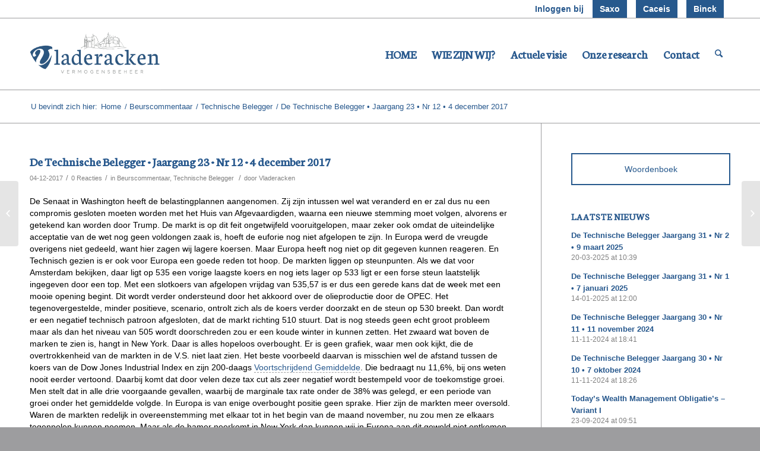

--- FILE ---
content_type: text/html; charset=UTF-8
request_url: https://www.vladeracken.nl/technische-belegger-%E2%80%A2-jaargang-23-%E2%80%A2-nr-12-%E2%80%A2-4-december-2017/
body_size: 35675
content:
<!DOCTYPE html>
<html lang="nl" class="html_stretched responsive av-preloader-disabled av-default-lightbox  html_header_top html_logo_left html_main_nav_header html_menu_right html_custom html_header_sticky html_header_shrinking html_header_topbar_active html_mobile_menu_tablet html_header_searchicon html_content_align_center html_header_unstick_top_disabled html_header_stretch_disabled html_av-submenu-hidden html_av-submenu-display-click html_av-overlay-side html_av-overlay-side-classic html_av-submenu-noclone html_entry_id_11402 av-no-preview html_text_menu_active ">
<head>
<meta charset="UTF-8" />


<!-- mobile setting -->
<meta name="viewport" content="width=device-width, initial-scale=1, maximum-scale=1">

<!-- Scripts/CSS and wp_head hook -->
<title>De Technische Belegger • Jaargang 23 • Nr 12 • 4 december 2017 - Vladeracken</title>

<!-- This site is optimized with the Yoast SEO plugin v12.7.1 - https://yoast.com/wordpress/plugins/seo/ -->
<meta name="robots" content="max-snippet:-1, max-image-preview:large, max-video-preview:-1"/>
<link rel="canonical" href="https://www.vladeracken.nl/technische-belegger-%e2%80%a2-jaargang-23-%e2%80%a2-nr-12-%e2%80%a2-4-december-2017/" />
<meta property="og:locale" content="nl_NL" />
<meta property="og:type" content="article" />
<meta property="og:title" content="De Technische Belegger • Jaargang 23 • Nr 12 • 4 december 2017 - Vladeracken" />
<meta property="og:description" content="De Senaat in Washington heeft de belastingplannen aangenomen. Zij zijn intussen wel wat veranderd en er zal dus nu een compromis gesloten moeten worden met het Huis van Afgevaardigden, waarna een nieuwe stemming moet volgen, alvorens er getekend kan worden door Trump. De markt is op dit feit ongetwijfeld vooruitgelopen, maar zeker ook omdat de &hellip;" />
<meta property="og:url" content="https://www.vladeracken.nl/technische-belegger-%e2%80%a2-jaargang-23-%e2%80%a2-nr-12-%e2%80%a2-4-december-2017/" />
<meta property="og:site_name" content="Vladeracken" />
<meta property="article:tag" content="AEX Index" />
<meta property="article:tag" content="FANGS" />
<meta property="article:tag" content="Kop/Schouderpatroon" />
<meta property="article:tag" content="Vermogensadvies" />
<meta property="article:tag" content="vermogensbeheer" />
<meta property="article:section" content="Beurscommentaar" />
<meta property="article:published_time" content="2017-12-04T11:20:39+00:00" />
<meta property="og:image" content="https://www.vladeracken.nl/wp-content/uploads/2017/12/TB-20171204-FIG1-SP-EN-AEX-e1512384340525.png" />
<meta property="og:image:secure_url" content="https://www.vladeracken.nl/wp-content/uploads/2017/12/TB-20171204-FIG1-SP-EN-AEX-e1512384340525.png" />
<meta property="og:image:width" content="1000" />
<meta property="og:image:height" content="481" />
<meta name="twitter:card" content="summary_large_image" />
<meta name="twitter:description" content="De Senaat in Washington heeft de belastingplannen aangenomen. Zij zijn intussen wel wat veranderd en er zal dus nu een compromis gesloten moeten worden met het Huis van Afgevaardigden, waarna een nieuwe stemming moet volgen, alvorens er getekend kan worden door Trump. De markt is op dit feit ongetwijfeld vooruitgelopen, maar zeker ook omdat de [&hellip;]" />
<meta name="twitter:title" content="De Technische Belegger • Jaargang 23 • Nr 12 • 4 december 2017 - Vladeracken" />
<meta name="twitter:image" content="https://www.vladeracken.nl/wp-content/uploads/2017/12/TB-20171204-FIG1-SP-EN-AEX-e1512384340525.png" />
<script type='application/ld+json' class='yoast-schema-graph yoast-schema-graph--main'>{"@context":"https://schema.org","@graph":[{"@type":"WebSite","@id":"https://www.vladeracken.nl/#website","url":"https://www.vladeracken.nl/","name":"Vladeracken","description":"Vermogensbeheer","potentialAction":{"@type":"SearchAction","target":"https://www.vladeracken.nl/?s={search_term_string}","query-input":"required name=search_term_string"}},{"@type":"ImageObject","@id":"https://www.vladeracken.nl/technische-belegger-%e2%80%a2-jaargang-23-%e2%80%a2-nr-12-%e2%80%a2-4-december-2017/#primaryimage","url":"https://www.vladeracken.nl/wp-content/uploads/2017/12/TB-20171204-FIG1-SP-EN-AEX-e1512384340525.png","width":1000,"height":481},{"@type":"WebPage","@id":"https://www.vladeracken.nl/technische-belegger-%e2%80%a2-jaargang-23-%e2%80%a2-nr-12-%e2%80%a2-4-december-2017/#webpage","url":"https://www.vladeracken.nl/technische-belegger-%e2%80%a2-jaargang-23-%e2%80%a2-nr-12-%e2%80%a2-4-december-2017/","inLanguage":"nl","name":"De Technische Belegger \u2022 Jaargang 23 \u2022 Nr 12 \u2022 4 december 2017 - Vladeracken","isPartOf":{"@id":"https://www.vladeracken.nl/#website"},"primaryImageOfPage":{"@id":"https://www.vladeracken.nl/technische-belegger-%e2%80%a2-jaargang-23-%e2%80%a2-nr-12-%e2%80%a2-4-december-2017/#primaryimage"},"datePublished":"2017-12-04T11:20:39+00:00","dateModified":"2017-12-04T11:20:39+00:00","author":{"@id":"https://www.vladeracken.nl/#/schema/person/b181e0ae45dc5098f68432d3a6480bfc"}},{"@type":["Person"],"@id":"https://www.vladeracken.nl/#/schema/person/b181e0ae45dc5098f68432d3a6480bfc","name":"Vladeracken","image":{"@type":"ImageObject","@id":"https://www.vladeracken.nl/#authorlogo","url":"https://secure.gravatar.com/avatar/9e1dfcda74f171e65623a2d7e2c2bd0c?s=96&d=mm&r=g","caption":"Vladeracken"},"sameAs":[]}]}</script>
<!-- / Yoast SEO plugin. -->

<link rel='dns-prefetch' href='//fonts.googleapis.com' />
<link rel='dns-prefetch' href='//s.w.org' />
<link rel="alternate" type="application/rss+xml" title="Vladeracken &raquo; Feed" href="https://www.vladeracken.nl/feed/" />
<link rel="alternate" type="application/rss+xml" title="Vladeracken &raquo; Reactiesfeed" href="https://www.vladeracken.nl/comments/feed/" />
<link rel="alternate" type="application/rss+xml" title="Vladeracken &raquo; De Technische Belegger • Jaargang 23 • Nr 12 • 4 december 2017 Reactiesfeed" href="https://www.vladeracken.nl/technische-belegger-%e2%80%a2-jaargang-23-%e2%80%a2-nr-12-%e2%80%a2-4-december-2017/feed/" />
		<!-- This site uses the Google Analytics by MonsterInsights plugin v7.16.2 - Using Analytics tracking - https://www.monsterinsights.com/ -->
							<script src="//www.googletagmanager.com/gtag/js?id=UA-60025661-1"  type="text/javascript" data-cfasync="false"></script>
			<script type="text/javascript" data-cfasync="false">
				var mi_version = '7.16.2';
				var mi_track_user = true;
				var mi_no_track_reason = '';
				
								var disableStr = 'ga-disable-UA-60025661-1';

				/* Function to detect opted out users */
				function __gtagTrackerIsOptedOut() {
					return document.cookie.indexOf( disableStr + '=true' ) > - 1;
				}

				/* Disable tracking if the opt-out cookie exists. */
				if ( __gtagTrackerIsOptedOut() ) {
					window[disableStr] = true;
				}

				/* Opt-out function */
				function __gtagTrackerOptout() {
					document.cookie = disableStr + '=true; expires=Thu, 31 Dec 2099 23:59:59 UTC; path=/';
					window[disableStr] = true;
				}

				if ( 'undefined' === typeof gaOptout ) {
					function gaOptout() {
						__gtagTrackerOptout();
					}
				}
								window.dataLayer = window.dataLayer || [];
				if ( mi_track_user ) {
					function __gtagTracker() {dataLayer.push( arguments );}
					__gtagTracker( 'js', new Date() );
					__gtagTracker( 'set', {
						'developer_id.dZGIzZG' : true,
						                    });
					__gtagTracker( 'config', 'UA-60025661-1', {
						forceSSL:true,					} );
										window.gtag = __gtagTracker;										(
						function () {
							/* https://developers.google.com/analytics/devguides/collection/analyticsjs/ */
							/* ga and __gaTracker compatibility shim. */
							var noopfn = function () {
								return null;
							};
							var newtracker = function () {
								return new Tracker();
							};
							var Tracker = function () {
								return null;
							};
							var p = Tracker.prototype;
							p.get = noopfn;
							p.set = noopfn;
							p.send = function (){
								var args = Array.prototype.slice.call(arguments);
								args.unshift( 'send' );
								__gaTracker.apply(null, args);
							};
							var __gaTracker = function () {
								var len = arguments.length;
								if ( len === 0 ) {
									return;
								}
								var f = arguments[len - 1];
								if ( typeof f !== 'object' || f === null || typeof f.hitCallback !== 'function' ) {
									if ( 'send' === arguments[0] ) {
										var hitConverted, hitObject = false, action;
										if ( 'event' === arguments[1] ) {
											if ( 'undefined' !== typeof arguments[3] ) {
												hitObject = {
													'eventAction': arguments[3],
													'eventCategory': arguments[2],
													'eventLabel': arguments[4],
													'value': arguments[5] ? arguments[5] : 1,
												}
											}
										}
										if ( typeof arguments[2] === 'object' ) {
											hitObject = arguments[2];
										}
										if ( 'undefined' !== typeof (
											arguments[1].hitType
										) ) {
											hitObject = arguments[1];
										}
										if ( hitObject ) {
											action = 'timing' === arguments[1].hitType ? 'timing_complete' : hitObject.eventAction;
											hitConverted = mapArgs( hitObject );
											__gtagTracker( 'event', action, hitConverted );
										}
									}
									return;
								}

								function mapArgs( args ) {
									var gaKey, hit = {};
									var gaMap = {
										'eventCategory': 'event_category',
										'eventAction': 'event_action',
										'eventLabel': 'event_label',
										'eventValue': 'event_value',
										'nonInteraction': 'non_interaction',
										'timingCategory': 'event_category',
										'timingVar': 'name',
										'timingValue': 'value',
										'timingLabel': 'event_label',
									};
									for ( gaKey in gaMap ) {
										if ( 'undefined' !== typeof args[gaKey] ) {
											hit[gaMap[gaKey]] = args[gaKey];
										}
									}
									return hit;
								}

								try {
									f.hitCallback();
								} catch ( ex ) {
								}
							};
							__gaTracker.create = newtracker;
							__gaTracker.getByName = newtracker;
							__gaTracker.getAll = function () {
								return [];
							};
							__gaTracker.remove = noopfn;
							__gaTracker.loaded = true;
							window['__gaTracker'] = __gaTracker;
						}
					)();
									} else {
										console.log( "" );
					( function () {
							function __gtagTracker() {
								return null;
							}
							window['__gtagTracker'] = __gtagTracker;
							window['gtag'] = __gtagTracker;
					} )();
									}
			</script>
				<!-- / Google Analytics by MonsterInsights -->
				<script type="text/javascript">
			window._wpemojiSettings = {"baseUrl":"https:\/\/s.w.org\/images\/core\/emoji\/12.0.0-1\/72x72\/","ext":".png","svgUrl":"https:\/\/s.w.org\/images\/core\/emoji\/12.0.0-1\/svg\/","svgExt":".svg","source":{"concatemoji":"https:\/\/www.vladeracken.nl\/wp-includes\/js\/wp-emoji-release.min.js?ver=5.2.23"}};
			!function(e,a,t){var n,r,o,i=a.createElement("canvas"),p=i.getContext&&i.getContext("2d");function s(e,t){var a=String.fromCharCode;p.clearRect(0,0,i.width,i.height),p.fillText(a.apply(this,e),0,0);e=i.toDataURL();return p.clearRect(0,0,i.width,i.height),p.fillText(a.apply(this,t),0,0),e===i.toDataURL()}function c(e){var t=a.createElement("script");t.src=e,t.defer=t.type="text/javascript",a.getElementsByTagName("head")[0].appendChild(t)}for(o=Array("flag","emoji"),t.supports={everything:!0,everythingExceptFlag:!0},r=0;r<o.length;r++)t.supports[o[r]]=function(e){if(!p||!p.fillText)return!1;switch(p.textBaseline="top",p.font="600 32px Arial",e){case"flag":return s([55356,56826,55356,56819],[55356,56826,8203,55356,56819])?!1:!s([55356,57332,56128,56423,56128,56418,56128,56421,56128,56430,56128,56423,56128,56447],[55356,57332,8203,56128,56423,8203,56128,56418,8203,56128,56421,8203,56128,56430,8203,56128,56423,8203,56128,56447]);case"emoji":return!s([55357,56424,55356,57342,8205,55358,56605,8205,55357,56424,55356,57340],[55357,56424,55356,57342,8203,55358,56605,8203,55357,56424,55356,57340])}return!1}(o[r]),t.supports.everything=t.supports.everything&&t.supports[o[r]],"flag"!==o[r]&&(t.supports.everythingExceptFlag=t.supports.everythingExceptFlag&&t.supports[o[r]]);t.supports.everythingExceptFlag=t.supports.everythingExceptFlag&&!t.supports.flag,t.DOMReady=!1,t.readyCallback=function(){t.DOMReady=!0},t.supports.everything||(n=function(){t.readyCallback()},a.addEventListener?(a.addEventListener("DOMContentLoaded",n,!1),e.addEventListener("load",n,!1)):(e.attachEvent("onload",n),a.attachEvent("onreadystatechange",function(){"complete"===a.readyState&&t.readyCallback()})),(n=t.source||{}).concatemoji?c(n.concatemoji):n.wpemoji&&n.twemoji&&(c(n.twemoji),c(n.wpemoji)))}(window,document,window._wpemojiSettings);
		</script>
		<style type="text/css">
img.wp-smiley,
img.emoji {
	display: inline !important;
	border: none !important;
	box-shadow: none !important;
	height: 1em !important;
	width: 1em !important;
	margin: 0 .07em !important;
	vertical-align: -0.1em !important;
	background: none !important;
	padding: 0 !important;
}
</style>
	<link rel='stylesheet' id='validate-engine-css-css'  href='https://www.vladeracken.nl/wp-content/plugins/wysija-newsletters/css/validationEngine.jquery.css?ver=2.14' type='text/css' media='all' />
<link rel='stylesheet' id='wp-block-library-css'  href='https://www.vladeracken.nl/wp-includes/css/dist/block-library/style.min.css?ver=5.2.23' type='text/css' media='all' />
<link rel='stylesheet' id='dashicons-css'  href='https://www.vladeracken.nl/wp-includes/css/dashicons.min.css?ver=5.2.23' type='text/css' media='all' />
<link rel='stylesheet' id='post-views-counter-frontend-css'  href='https://www.vladeracken.nl/wp-content/plugins/post-views-counter/css/frontend.css?ver=1.3.3' type='text/css' media='all' />
<link rel='stylesheet' id='rfw-style-css'  href='https://www.vladeracken.nl/wp-content/plugins/rss-feed-widget/css/style.css?ver=2026010632' type='text/css' media='all' />
<link rel='stylesheet' id='social-icons-general-css'  href='//www.vladeracken.nl/wp-content/plugins/social-icons/assets/css/social-icons.css?ver=1.7.4' type='text/css' media='all' />
<link rel='stylesheet' id='wpctc_wpctc-css'  href='https://www.vladeracken.nl/wp-content/plugins/wp-category-tag-could/css/wpctc.min.css?ver=1.7.1' type='text/css' media='all' />
<link rel='stylesheet' id='googlefonts-css'  href='https://fonts.googleapis.com/css?family=Neuton:400&subset=latin' type='text/css' media='all' />
<link rel='stylesheet' id='monsterinsights-popular-posts-style-css'  href='https://www.vladeracken.nl/wp-content/plugins/google-analytics-for-wordpress/assets/css/frontend.min.css?ver=7.16.2' type='text/css' media='all' />
<link rel='stylesheet' id='wordpress-popular-posts-css-css'  href='https://www.vladeracken.nl/wp-content/plugins/wordpress-popular-posts/assets/css/wpp.css?ver=5.2.4' type='text/css' media='all' />
<link rel='stylesheet' id='avia-grid-css'  href='https://www.vladeracken.nl/wp-content/themes/enfold/css/grid.css?ver=4.1' type='text/css' media='all' />
<link rel='stylesheet' id='avia-base-css'  href='https://www.vladeracken.nl/wp-content/themes/enfold/css/base.css?ver=4.1' type='text/css' media='all' />
<link rel='stylesheet' id='avia-layout-css'  href='https://www.vladeracken.nl/wp-content/themes/enfold/css/layout.css?ver=4.1' type='text/css' media='all' />
<link rel='stylesheet' id='avia-scs-css'  href='https://www.vladeracken.nl/wp-content/themes/enfold/css/shortcodes.css?ver=4.1' type='text/css' media='all' />
<link rel='stylesheet' id='avia-popup-css-css'  href='https://www.vladeracken.nl/wp-content/themes/enfold/js/aviapopup/magnific-popup.css?ver=4.1' type='text/css' media='screen' />
<link rel='stylesheet' id='avia-media-css'  href='https://www.vladeracken.nl/wp-content/themes/enfold/js/mediaelement/skin-1/mediaelementplayer.css?ver=4.1' type='text/css' media='screen' />
<link rel='stylesheet' id='avia-print-css'  href='https://www.vladeracken.nl/wp-content/themes/enfold/css/print.css?ver=4.1' type='text/css' media='print' />
<link rel='stylesheet' id='avia-dynamic-css'  href='https://www.vladeracken.nl/wp-content/uploads/dynamic_avia/enfold.css?ver=596de36b32f7f' type='text/css' media='all' />
<link rel='stylesheet' id='avia-custom-css'  href='https://www.vladeracken.nl/wp-content/themes/enfold/css/custom.css?ver=4.1' type='text/css' media='all' />
<link rel='stylesheet' id='avia-gravity-css'  href='https://www.vladeracken.nl/wp-content/themes/enfold/config-gravityforms/gravity-mod.css?ver=1' type='text/css' media='screen' />
<link rel='stylesheet' id='bootstrapcss-css'  href='https://www.vladeracken.nl/wp-content/themes/enfold/css/bootstrap.min.css?ver=5.2.23' type='text/css' media='all' />
<script type='text/javascript'>
/* <![CDATA[ */
var monsterinsights_frontend = {"js_events_tracking":"true","download_extensions":"doc,pdf,ppt,zip,xls,docx,pptx,xlsx","inbound_paths":"[]","home_url":"https:\/\/www.vladeracken.nl","hash_tracking":"false","ua":"UA-60025661-1"};
/* ]]> */
</script>
<script type='text/javascript' src='https://www.vladeracken.nl/wp-content/plugins/google-analytics-for-wordpress/assets/js/frontend-gtag.min.js?ver=7.16.2'></script>
<script type='text/javascript' src='https://www.vladeracken.nl/wp-includes/js/jquery/jquery.js?ver=1.12.4-wp'></script>
<script type='text/javascript' src='https://www.vladeracken.nl/wp-includes/js/jquery/jquery-migrate.min.js?ver=1.4.1'></script>
<script type='application/json' id="wpp-json">
{"sampling_active":0,"sampling_rate":100,"ajax_url":"https:\/\/www.vladeracken.nl\/wp-json\/wordpress-popular-posts\/v1\/popular-posts","ID":11402,"token":"c3fcf36246","lang":0,"debug":0}
</script>
<script type='text/javascript' src='https://www.vladeracken.nl/wp-content/plugins/wordpress-popular-posts/assets/js/wpp.min.js?ver=5.2.4'></script>
<script type='text/javascript' src='https://www.vladeracken.nl/wp-content/themes/enfold/js/avia-compat.js?ver=4.1'></script>
<script type='text/javascript'>
var mejsL10n = {"language":"nl","strings":{"mejs.install-flash":"Je gebruikt een browser die geen Flash Player heeft ingeschakeld of ge\u00efnstalleerd. Zet de Flash Player-plugin aan of download de nieuwste versie van https:\/\/get.adobe.com\/flashplayer\/","mejs.fullscreen-off":"Volledig scherm uitzetten","mejs.fullscreen-on":"Volledig scherm","mejs.download-video":"Video downloaden","mejs.fullscreen":"Volledig scherm","mejs.time-jump-forward":["Ga 1 seconde vooruit","Ga %1 seconden vooruit"],"mejs.loop":"Loop aan-\/uitzetten ","mejs.play":"Afspelen","mejs.pause":"Pauzeren","mejs.close":"Sluiten","mejs.time-slider":"Tijdschuifbalk","mejs.time-help-text":"Gebruik de Links\/Rechts-pijltoetsen om \u00e9\u00e9n seconde vooruit te spoelen, Omhoog\/Omlaag-pijltoetsen om tien seconden vooruit te spoelen.","mejs.time-skip-back":["1 seconde terugspoelen","Ga %1 seconden terug"],"mejs.captions-subtitles":"Ondertitels","mejs.captions-chapters":"Hoofdstukken","mejs.none":"Geen","mejs.mute-toggle":"Geluid aan-\/uitzetten","mejs.volume-help-text":"Gebruik Omhoog\/Omlaag-pijltoetsen om het volume te verhogen of te verlagen.","mejs.unmute":"Geluid aan","mejs.mute":"Afbreken","mejs.volume-slider":"Volumeschuifbalk","mejs.video-player":"Videospeler","mejs.audio-player":"Audiospeler","mejs.ad-skip":"Advertentie overslaan","mejs.ad-skip-info":["Overslaan in 1 seconde","Overslaan in %1 seconden"],"mejs.source-chooser":"Bron kiezen","mejs.stop":"Stoppen","mejs.speed-rate":"Snelheidsniveau","mejs.live-broadcast":"Live uitzending","mejs.afrikaans":"Afrikaans","mejs.albanian":"Albanees","mejs.arabic":"Arabisch","mejs.belarusian":"Wit-Russisch","mejs.bulgarian":"Bulgaars","mejs.catalan":"Catalaans","mejs.chinese":"Chinees","mejs.chinese-simplified":"Chinees (Versimpeld)","mejs.chinese-traditional":"Chinees (Traditioneel)","mejs.croatian":"Kroatisch","mejs.czech":"Tsjechisch","mejs.danish":"Deens","mejs.dutch":"Nederlands","mejs.english":"Engels","mejs.estonian":"Estlands","mejs.filipino":"Filipijns","mejs.finnish":"Fins","mejs.french":"Frans","mejs.galician":"Galicisch","mejs.german":"Duits","mejs.greek":"Grieks","mejs.haitian-creole":"Ha\u00eftiaans Creools","mejs.hebrew":"Hebreeuws","mejs.hindi":"Hindi","mejs.hungarian":"Hongaars","mejs.icelandic":"IJslands","mejs.indonesian":"Indonesisch","mejs.irish":"Iers","mejs.italian":"Italiaans","mejs.japanese":"Japans","mejs.korean":"Koreaans","mejs.latvian":"Lets","mejs.lithuanian":"Litouws","mejs.macedonian":"Macedonisch","mejs.malay":"Maleis","mejs.maltese":"Maltees","mejs.norwegian":"Noors","mejs.persian":"Perzisch","mejs.polish":"Pools","mejs.portuguese":"Portugees","mejs.romanian":"Roemeens","mejs.russian":"Russisch","mejs.serbian":"Servisch","mejs.slovak":"Slovaaks","mejs.slovenian":"Sloveens","mejs.spanish":"Spaans","mejs.swahili":"Swahili","mejs.swedish":"Zweeds","mejs.tagalog":"Tagalog","mejs.thai":"Thais","mejs.turkish":"Turks","mejs.ukrainian":"Oekra\u00efens","mejs.vietnamese":"Vietnamees","mejs.welsh":"Wels","mejs.yiddish":"Jiddisch"}};
</script>
<script type='text/javascript' src='https://www.vladeracken.nl/wp-includes/js/mediaelement/mediaelement-and-player.min.js?ver=4.2.6-78496d1'></script>
<script type='text/javascript' src='https://www.vladeracken.nl/wp-includes/js/mediaelement/mediaelement-migrate.min.js?ver=5.2.23'></script>
<script type='text/javascript'>
/* <![CDATA[ */
var _wpmejsSettings = {"pluginPath":"\/wp-includes\/js\/mediaelement\/","classPrefix":"mejs-","stretching":"responsive"};
/* ]]> */
</script>
<script type='text/javascript' src='https://www.vladeracken.nl/wp-content/themes/enfold/js/bootstrap.min.js?ver=5.2.23'></script>
<link rel='https://api.w.org/' href='https://www.vladeracken.nl/wp-json/' />
<link rel="EditURI" type="application/rsd+xml" title="RSD" href="https://www.vladeracken.nl/xmlrpc.php?rsd" />
<link rel="wlwmanifest" type="application/wlwmanifest+xml" href="https://www.vladeracken.nl/wp-includes/wlwmanifest.xml" /> 
<meta name="generator" content="WordPress 5.2.23" />
<link rel='shortlink' href='https://www.vladeracken.nl/?p=11402' />
<link rel="alternate" type="application/json+oembed" href="https://www.vladeracken.nl/wp-json/oembed/1.0/embed?url=https%3A%2F%2Fwww.vladeracken.nl%2Ftechnische-belegger-%25e2%2580%25a2-jaargang-23-%25e2%2580%25a2-nr-12-%25e2%2580%25a2-4-december-2017%2F" />
<link rel="alternate" type="text/xml+oembed" href="https://www.vladeracken.nl/wp-json/oembed/1.0/embed?url=https%3A%2F%2Fwww.vladeracken.nl%2Ftechnische-belegger-%25e2%2580%25a2-jaargang-23-%25e2%2580%25a2-nr-12-%25e2%2580%25a2-4-december-2017%2F&#038;format=xml" />
<style type='text/css' media='screen'>
	h1{ font-family:"Neuton", arial, sans-serif;}
	h2{ font-family:"Neuton", arial, sans-serif;}
	h3{ font-family:"Neuton", arial, sans-serif;}
	h4{ font-family:"Neuton", arial, sans-serif;}
	h5{ font-family:"Neuton", arial, sans-serif;}
	h6{ font-family:"Neuton", arial, sans-serif;}
	li{ font-family:"Neuton", arial, sans-serif;}
</style>
<!-- fonts delivered by Wordpress Google Fonts, a plugin by Adrian3.com -->

<!-- Styles generated by Posts in Sidebar plugin -->
<style type="text/css">
.pis-utility{margin-top:0px; font-size:12px;}
.pis-title-link {color:#27588d !important; font-size: 13px; font-weight:bold;}
</style>
<!-- / Styles generated by Posts in Sidebar plugin -->

<link rel="profile" href="http://gmpg.org/xfn/11" />
<link rel="alternate" type="application/rss+xml" title="Vladeracken RSS2 Feed" href="https://www.vladeracken.nl/feed/" />
<link rel="pingback" href="https://www.vladeracken.nl/xmlrpc.php" />

<style type='text/css' media='screen'>
 #top #header_main > .container, #top #header_main > .container .main_menu  .av-main-nav > li > a, #top #header_main #menu-item-shop .cart_dropdown_link{ height:120px; line-height: 120px; }
 .html_top_nav_header .av-logo-container{ height:120px;  }
 .html_header_top.html_header_sticky #top #wrap_all #main{ padding-top:150px; } 
</style>
<!--[if lt IE 9]><script src="https://www.vladeracken.nl/wp-content/themes/enfold/js/html5shiv.js"></script><![endif]-->
<link rel="icon" href="https://www.vladeracken.nl/wp-content/uploads/2015/03/favicon.png" type="image/png">


<!--
Debugging Info for Theme support: 

Theme: Enfold
Version: 4.1.2
Installed: enfold
AviaFramework Version: 4.6
AviaBuilder Version: 0.9.5
ML:512-PU:49-PLA:32
WP:5.2.23
Updates: enabled
-->

<style type='text/css'>
@font-face {font-family: 'entypo-fontello'; font-weight: normal; font-style: normal;
src: url('https://www.vladeracken.nl/wp-content/themes/enfold/config-templatebuilder/avia-template-builder/assets/fonts/entypo-fontello.eot?v=3');
src: url('https://www.vladeracken.nl/wp-content/themes/enfold/config-templatebuilder/avia-template-builder/assets/fonts/entypo-fontello.eot?v=3#iefix') format('embedded-opentype'), 
url('https://www.vladeracken.nl/wp-content/themes/enfold/config-templatebuilder/avia-template-builder/assets/fonts/entypo-fontello.woff?v=3') format('woff'), 
url('https://www.vladeracken.nl/wp-content/themes/enfold/config-templatebuilder/avia-template-builder/assets/fonts/entypo-fontello.ttf?v=3') format('truetype'), 
url('https://www.vladeracken.nl/wp-content/themes/enfold/config-templatebuilder/avia-template-builder/assets/fonts/entypo-fontello.svg?v=3#entypo-fontello') format('svg');
} #top .avia-font-entypo-fontello, body .avia-font-entypo-fontello, html body [data-av_iconfont='entypo-fontello']:before{ font-family: 'entypo-fontello'; }
</style>
</head>




<body id="top" class="post-template-default single single-post postid-11402 single-format-standard stretched arial-websave _arial " itemscope="itemscope" itemtype="https://schema.org/WebPage" >

	
	<div id='wrap_all'>

	
<header id='header' class='all_colors header_color light_bg_color  av_header_top av_logo_left av_main_nav_header av_menu_right av_custom av_header_sticky av_header_shrinking av_header_stretch_disabled av_mobile_menu_tablet av_header_searchicon av_header_unstick_top_disabled av_bottom_nav_disabled  av_header_border_disabled'  role="banner" itemscope="itemscope" itemtype="https://schema.org/WPHeader" >

		<div id='header_meta' class='container_wrap container_wrap_meta  av_icon_active_right av_extra_header_active av_entry_id_11402'>
		
			      <div class='container'>
			      <ul class='noLightbox social_bookmarks icon_count_1'></ul>
			        
                    
                    <a id="binck_login" href="https://www.e-bankingservices.com/profportals/LogOn.aspx?brand=dba&id={c727edfe-991c-40ad-9eb6-59a877561d08}&culture=nl-NL" onClick="__gaTracker('send', 'event', { eventCategory: 'Binkknop', eventAction: 'Klik Binkknop'});">Binck</a>

			        <a id="iex-knop" href="https://backoffice.mijn-effecten.nl/inetmijn.php?xmode=1" target="_blank">Caceis</a>


			        <a id="saxo-knop" href="https://todays.portfolio.saxo/" target="_blank">Saxo</a>

                    
					<a class="nolinks">Inloggen bij</a>
					
					<style type="text/css">
						<!--
						
						#saxo-knop:hover
						{
							background-color:#47a749;
							text-decoration:none;
						}
						
						#saxo-knop
						{
		font-weight: bold;
		float: right;
		color: #fff;
		background: #27598d;
		margin-left: 15px;
		display: block;
		line-height: 30px;
		padding: 0 12px;
		text-decoration:none;
		}	
		
		a.nolinks
		{
				display: block;
				float: right;
				text-decoration:none !important;
				font-weight:bold;
				line-height: 30px;
		}
		
		#iex-knop, #binck_login
		{
			padding:0 12px !important;
			margin-left: 15px !important;
			margin-right:0;
		}
				
						
						-->
					</style>
			        
			      </div>
		</div>

		<div  id='header_main' class='container_wrap container_wrap_logo'>
	
        <div class='container av-logo-container'><div class='inner-container'><span class='logo'><a href='https://www.vladeracken.nl/'><img height='100' width='300' src='https://www.vladeracken.nl/wp-content/uploads/2015/01/logovladeracken.png' alt='Vladeracken' /></a></span><nav class='main_menu' data-selectname='Selecteer een pagina'  role="navigation" itemscope="itemscope" itemtype="https://schema.org/SiteNavigationElement" ><div class="avia-menu av-main-nav-wrap"><ul id="avia-menu" class="menu av-main-nav"><li id="menu-item-10552" class="menu-item menu-item-type-custom menu-item-object-custom menu-item-top-level menu-item-top-level-1"><a href="/" itemprop="url"><span class="avia-bullet"></span><span class="avia-menu-text">HOME</span><span class="avia-menu-fx"><span class="avia-arrow-wrap"><span class="avia-arrow"></span></span></span></a></li>
<li id="menu-item-11019" class="menu-item menu-item-type-post_type menu-item-object-page menu-item-has-children menu-item-top-level menu-item-top-level-2"><a href="https://www.vladeracken.nl/wie-zijn-wij/" itemprop="url"><span class="avia-bullet"></span><span class="avia-menu-text">WIE ZIJN WIJ?</span><span class="avia-menu-fx"><span class="avia-arrow-wrap"><span class="avia-arrow"></span></span></span></a>


<ul class="sub-menu">
	<li id="menu-item-2794" class="menu-item menu-item-type-post_type menu-item-object-page menu-item-has-children"><a href="https://www.vladeracken.nl/contact/" itemprop="url"><span class="avia-bullet"></span><span class="avia-menu-text">Contact</span></a>
	<ul class="sub-menu">
		<li id="menu-item-11123" class="menu-item menu-item-type-post_type menu-item-object-page"><a href="https://www.vladeracken.nl/klachten/" itemprop="url"><span class="avia-bullet"></span><span class="avia-menu-text">Klachten</span></a></li>
		<li id="menu-item-11237" class="menu-item menu-item-type-post_type menu-item-object-page"><a href="https://www.vladeracken.nl/routebeschrijving/" itemprop="url"><span class="avia-bullet"></span><span class="avia-menu-text">Routebeschrijving</span></a></li>
	</ul>
</li>
	<li id="menu-item-8865" class="menu-item menu-item-type-post_type menu-item-object-page"><a href="https://www.vladeracken.nl/team/" itemprop="url"><span class="avia-bullet"></span><span class="avia-menu-text">Team</span></a></li>
	<li id="menu-item-11119" class="menu-item menu-item-type-post_type menu-item-object-page"><a href="https://www.vladeracken.nl/aanpak/" itemprop="url"><span class="avia-bullet"></span><span class="avia-menu-text">Aanpak</span></a></li>
	<li id="menu-item-2804" class="menu-item menu-item-type-post_type menu-item-object-page menu-item-has-children"><a href="https://www.vladeracken.nl/onze-resultaten/" itemprop="url"><span class="avia-bullet"></span><span class="avia-menu-text">Onze resultaten</span></a>
	<ul class="sub-menu">
		<li id="menu-item-11143" class="menu-item menu-item-type-post_type menu-item-object-page"><a href="https://www.vladeracken.nl/meer-over-resultaten/" itemprop="url"><span class="avia-bullet"></span><span class="avia-menu-text">Meer over resultaten</span></a></li>
		<li id="menu-item-11142" class="menu-item menu-item-type-post_type menu-item-object-page"><a href="https://www.vladeracken.nl/uitleg-werkwijze/" itemprop="url"><span class="avia-bullet"></span><span class="avia-menu-text">Uitleg werkwijze</span></a></li>
	</ul>
</li>
	<li id="menu-item-2803" class="menu-item menu-item-type-post_type menu-item-object-page"><a href="https://www.vladeracken.nl/kosten/" itemprop="url"><span class="avia-bullet"></span><span class="avia-menu-text">Kosten &#038; andere voorwaarden</span></a></li>
	<li id="menu-item-2805" class="menu-item menu-item-type-post_type menu-item-object-page"><a href="https://www.vladeracken.nl/partners/" itemprop="url"><span class="avia-bullet"></span><span class="avia-menu-text">Partners</span></a></li>
</ul>
</li>
<li id="menu-item-2795" class="menu-item menu-item-type-taxonomy menu-item-object-category current-post-ancestor current-menu-parent current-post-parent menu-item-has-children menu-item-top-level menu-item-top-level-3"><a href="https://www.vladeracken.nl/category/beurscommentaar/" itemprop="url"><span class="avia-bullet"></span><span class="avia-menu-text">Actuele visie</span><span class="avia-menu-fx"><span class="avia-arrow-wrap"><span class="avia-arrow"></span></span></span></a>


<ul class="sub-menu">
	<li id="menu-item-3201" class="menu-item menu-item-type-taxonomy menu-item-object-category current-post-ancestor current-menu-parent current-post-parent menu-item-has-children"><a href="https://www.vladeracken.nl/category/beurscommentaar/technische-belegger/" itemprop="url"><span class="avia-bullet"></span><span class="avia-menu-text">Technische Belegger</span></a>
	<ul class="sub-menu">
		<li id="menu-item-3210" class="menu-item menu-item-type-post_type menu-item-object-page"><a href="https://www.vladeracken.nl/archief/" itemprop="url"><span class="avia-bullet"></span><span class="avia-menu-text">Archief</span></a></li>
	</ul>
</li>
	<li id="menu-item-3171" class="menu-item menu-item-type-taxonomy menu-item-object-category"><a href="https://www.vladeracken.nl/category/beurscommentaar/weekbericht/" itemprop="url"><span class="avia-bullet"></span><span class="avia-menu-text">Weekbericht</span></a></li>
</ul>
</li>
<li id="menu-item-9627" class="menu-item menu-item-type-custom menu-item-object-custom menu-item-has-children menu-item-top-level menu-item-top-level-4"><a href="#" itemprop="url"><span class="avia-bullet"></span><span class="avia-menu-text">Onze research</span><span class="avia-menu-fx"><span class="avia-arrow-wrap"><span class="avia-arrow"></span></span></span></a>


<ul class="sub-menu">
	<li id="menu-item-2806" class="menu-item menu-item-type-taxonomy menu-item-object-category menu-item-has-children"><a href="https://www.vladeracken.nl/category/aandelen/" itemprop="url"><span class="avia-bullet"></span><span class="avia-menu-text">Aandelen</span></a>
	<ul class="sub-menu">
		<li id="menu-item-9748" class="menu-item menu-item-type-taxonomy menu-item-object-category"><a href="https://www.vladeracken.nl/category/aandelen/automotive/" itemprop="url"><span class="avia-bullet"></span><span class="avia-menu-text">Automotive</span></a></li>
		<li id="menu-item-3236" class="menu-item menu-item-type-taxonomy menu-item-object-category"><a href="https://www.vladeracken.nl/category/aandelen/bouw_en_technische_installatie/" itemprop="url"><span class="avia-bullet"></span><span class="avia-menu-text">Bouw en technische installatie</span></a></li>
		<li id="menu-item-2907" class="menu-item menu-item-type-taxonomy menu-item-object-category"><a href="https://www.vladeracken.nl/category/aandelen/energie-chemie-en-grondstoffen/" itemprop="url"><span class="avia-bullet"></span><span class="avia-menu-text">Energie, chemie en grondstoffen</span></a></li>
		<li id="menu-item-12446" class="menu-item menu-item-type-taxonomy menu-item-object-category"><a href="https://www.vladeracken.nl/category/farmacie/" itemprop="url"><span class="avia-bullet"></span><span class="avia-menu-text">Farmacie</span></a></li>
		<li id="menu-item-2908" class="menu-item menu-item-type-taxonomy menu-item-object-category"><a href="https://www.vladeracken.nl/category/aandelen/financials/" itemprop="url"><span class="avia-bullet"></span><span class="avia-menu-text">Financials</span></a></li>
		<li id="menu-item-2909" class="menu-item menu-item-type-taxonomy menu-item-object-category"><a href="https://www.vladeracken.nl/category/aandelen/industrie-en-technologie/" itemprop="url"><span class="avia-bullet"></span><span class="avia-menu-text">Industrie, machines en technologie</span></a></li>
		<li id="menu-item-2910" class="menu-item menu-item-type-taxonomy menu-item-object-category"><a href="https://www.vladeracken.nl/category/aandelen/it-hardware-en-electronica/" itemprop="url"><span class="avia-bullet"></span><span class="avia-menu-text">IT Hardware en electronica</span></a></li>
		<li id="menu-item-2911" class="menu-item menu-item-type-taxonomy menu-item-object-category"><a href="https://www.vladeracken.nl/category/aandelen/it-software-en-software-diensten/" itemprop="url"><span class="avia-bullet"></span><span class="avia-menu-text">IT Software en Software Diensten</span></a></li>
		<li id="menu-item-2930" class="menu-item menu-item-type-taxonomy menu-item-object-category"><a href="https://www.vladeracken.nl/category/aandelen/offshore-sector/" itemprop="url"><span class="avia-bullet"></span><span class="avia-menu-text">Offshore sector</span></a></li>
		<li id="menu-item-2945" class="menu-item menu-item-type-taxonomy menu-item-object-category"><a href="https://www.vladeracken.nl/category/aandelen/vastgoed/" itemprop="url"><span class="avia-bullet"></span><span class="avia-menu-text">Vastgoed</span></a></li>
		<li id="menu-item-2946" class="menu-item menu-item-type-taxonomy menu-item-object-category"><a href="https://www.vladeracken.nl/category/aandelen/voeding-drank-en-supermarkten/" itemprop="url"><span class="avia-bullet"></span><span class="avia-menu-text">Voeding, drank en supermarkten</span></a></li>
		<li id="menu-item-2931" class="menu-item menu-item-type-taxonomy menu-item-object-category"><a href="https://www.vladeracken.nl/category/aandelen/overige-aandelen/" itemprop="url"><span class="avia-bullet"></span><span class="avia-menu-text">Overige aandelen</span></a></li>
	</ul>
</li>
	<li id="menu-item-2814" class="menu-item menu-item-type-taxonomy menu-item-object-category menu-item-has-children"><a href="https://www.vladeracken.nl/category/obligaties-2/" itemprop="url"><span class="avia-bullet"></span><span class="avia-menu-text">Obligaties</span></a>
	<ul class="sub-menu">
		<li id="menu-item-9758" class="menu-item menu-item-type-taxonomy menu-item-object-category"><a href="https://www.vladeracken.nl/category/achtergestelde-obligatie-2/" itemprop="url"><span class="avia-bullet"></span><span class="avia-menu-text">Achtergestelde obligatie</span></a></li>
		<li id="menu-item-2817" class="menu-item menu-item-type-taxonomy menu-item-object-category"><a href="https://www.vladeracken.nl/category/obligaties-2/barrier-obligaties/" itemprop="url"><span class="avia-bullet"></span><span class="avia-menu-text">Barrier obligaties</span></a></li>
		<li id="menu-item-2815" class="menu-item menu-item-type-taxonomy menu-item-object-category"><a href="https://www.vladeracken.nl/category/obligaties-2/bedrijfsobligaties/" itemprop="url"><span class="avia-bullet"></span><span class="avia-menu-text">Bedrijfsobligaties</span></a></li>
		<li id="menu-item-3033" class="menu-item menu-item-type-taxonomy menu-item-object-category"><a href="https://www.vladeracken.nl/category/obligaties-2/convertibles/" itemprop="url"><span class="avia-bullet"></span><span class="avia-menu-text">Convertibles</span></a></li>
		<li id="menu-item-3041" class="menu-item menu-item-type-taxonomy menu-item-object-category"><a href="https://www.vladeracken.nl/category/obligaties-2/credit-linked-notes/" itemprop="url"><span class="avia-bullet"></span><span class="avia-menu-text">Credit linked notes</span></a></li>
		<li id="menu-item-2969" class="menu-item menu-item-type-taxonomy menu-item-object-category"><a href="https://www.vladeracken.nl/category/obligaties-2/eurobonds/" itemprop="url"><span class="avia-bullet"></span><span class="avia-menu-text">Eurobonds</span></a></li>
		<li id="menu-item-2970" class="menu-item menu-item-type-taxonomy menu-item-object-category"><a href="https://www.vladeracken.nl/category/obligaties-2/floaters/" itemprop="url"><span class="avia-bullet"></span><span class="avia-menu-text">Floaters</span></a></li>
		<li id="menu-item-2818" class="menu-item menu-item-type-taxonomy menu-item-object-category"><a href="https://www.vladeracken.nl/category/obligaties-2/high-yield-obligaties/" itemprop="url"><span class="avia-bullet"></span><span class="avia-menu-text">High yield obligaties</span></a></li>
		<li id="menu-item-2971" class="menu-item menu-item-type-taxonomy menu-item-object-category"><a href="https://www.vladeracken.nl/category/obligaties-2/inflatielinkers/" itemprop="url"><span class="avia-bullet"></span><span class="avia-menu-text">Inflatielinkers</span></a></li>
		<li id="menu-item-2819" class="menu-item menu-item-type-taxonomy menu-item-object-category menu-item-has-children"><a href="https://www.vladeracken.nl/category/obligaties-2/mkb-obligaties/" itemprop="url"><span class="avia-bullet"></span><span class="avia-menu-text">MKB obligaties</span></a>
		<ul class="sub-menu">
			<li id="menu-item-13201" class="menu-item menu-item-type-taxonomy menu-item-object-category"><a href="https://www.vladeracken.nl/category/obligaties-2/mkb-obligaties/npex/" itemprop="url"><span class="avia-bullet"></span><span class="avia-menu-text">NPEX</span></a></li>
		</ul>
</li>
		<li id="menu-item-2816" class="menu-item menu-item-type-taxonomy menu-item-object-category"><a href="https://www.vladeracken.nl/category/obligaties-2/perpetuals/" itemprop="url"><span class="avia-bullet"></span><span class="avia-menu-text">Perpetuals</span></a></li>
		<li id="menu-item-10160" class="menu-item menu-item-type-taxonomy menu-item-object-category"><a href="https://www.vladeracken.nl/category/obligaties-2/range-accrual/" itemprop="url"><span class="avia-bullet"></span><span class="avia-menu-text">Range Accrual</span></a></li>
		<li id="menu-item-2978" class="menu-item menu-item-type-taxonomy menu-item-object-category"><a href="https://www.vladeracken.nl/category/obligaties-2/rentegroeifonds/" itemprop="url"><span class="avia-bullet"></span><span class="avia-menu-text">Rentegroeifonds</span></a></li>
		<li id="menu-item-2820" class="menu-item menu-item-type-taxonomy menu-item-object-category"><a href="https://www.vladeracken.nl/category/obligaties-2/staatsobligaties/" itemprop="url"><span class="avia-bullet"></span><span class="avia-menu-text">Staatsobligaties</span></a></li>
		<li id="menu-item-2821" class="menu-item menu-item-type-taxonomy menu-item-object-category"><a href="https://www.vladeracken.nl/category/obligaties-2/steepener/" itemprop="url"><span class="avia-bullet"></span><span class="avia-menu-text">Steepener</span></a></li>
		<li id="menu-item-2822" class="menu-item menu-item-type-taxonomy menu-item-object-category"><a href="https://www.vladeracken.nl/category/obligaties-2/overige-obligaties/" itemprop="url"><span class="avia-bullet"></span><span class="avia-menu-text">Overige obligaties</span></a></li>
	</ul>
</li>
	<li id="menu-item-2823" class="menu-item menu-item-type-taxonomy menu-item-object-category menu-item-has-children"><a href="https://www.vladeracken.nl/category/strategieen/" itemprop="url"><span class="avia-bullet"></span><span class="avia-menu-text">Strategieën</span></a>
	<ul class="sub-menu">
		<li id="menu-item-3007" class="menu-item menu-item-type-taxonomy menu-item-object-category"><a href="https://www.vladeracken.nl/category/strategieen/beleggingsstrategie/bescherming/" itemprop="url"><span class="avia-bullet"></span><span class="avia-menu-text">Bescherming</span></a></li>
		<li id="menu-item-3070" class="menu-item menu-item-type-post_type menu-item-object-page"><a href="https://www.vladeracken.nl/dagboeken/" itemprop="url"><span class="avia-bullet"></span><span class="avia-menu-text">Dagboeken</span></a></li>
		<li id="menu-item-3013" class="menu-item menu-item-type-taxonomy menu-item-object-category"><a href="https://www.vladeracken.nl/category/strategieen/technische-analyse/dogs-of-dow/" itemprop="url"><span class="avia-bullet"></span><span class="avia-menu-text">Dogs of Dow</span></a></li>
		<li id="menu-item-3017" class="menu-item menu-item-type-taxonomy menu-item-object-category"><a href="https://www.vladeracken.nl/category/overige-effecten/index/" itemprop="url"><span class="avia-bullet"></span><span class="avia-menu-text">Index</span></a></li>
		<li id="menu-item-12462" class="menu-item menu-item-type-taxonomy menu-item-object-category"><a href="https://www.vladeracken.nl/category/strategieen/de-ost-methodiek/" itemprop="url"><span class="avia-bullet"></span><span class="avia-menu-text">De Ost Methodiek</span></a></li>
		<li id="menu-item-2827" class="menu-item menu-item-type-taxonomy menu-item-object-category"><a href="https://www.vladeracken.nl/category/strategieen/prijswaarde-methode/prijswaarde/" itemprop="url"><span class="avia-bullet"></span><span class="avia-menu-text">Prijswaarde</span></a></li>
		<li id="menu-item-2828" class="menu-item menu-item-type-taxonomy menu-item-object-category"><a href="https://www.vladeracken.nl/category/strategieen/rente/" itemprop="url"><span class="avia-bullet"></span><span class="avia-menu-text">Rente</span></a></li>
		<li id="menu-item-2825" class="menu-item menu-item-type-taxonomy menu-item-object-category"><a href="https://www.vladeracken.nl/category/strategieen/selectormethodiek/" itemprop="url"><span class="avia-bullet"></span><span class="avia-menu-text">Selectormethodiek</span></a></li>
		<li id="menu-item-2826" class="menu-item menu-item-type-taxonomy menu-item-object-category menu-item-has-children"><a href="https://www.vladeracken.nl/category/strategieen/technische-analyse/" itemprop="url"><span class="avia-bullet"></span><span class="avia-menu-text">Technische analyse</span></a>
		<ul class="sub-menu">
			<li id="menu-item-3009" class="menu-item menu-item-type-taxonomy menu-item-object-category"><a href="https://www.vladeracken.nl/category/strategieen/technische-analyse/blow-off/" itemprop="url"><span class="avia-bullet"></span><span class="avia-menu-text">Blow-off</span></a></li>
			<li id="menu-item-3010" class="menu-item menu-item-type-taxonomy menu-item-object-category"><a href="https://www.vladeracken.nl/category/strategieen/technische-analyse/coppock/" itemprop="url"><span class="avia-bullet"></span><span class="avia-menu-text">Coppock</span></a></li>
			<li id="menu-item-3012" class="menu-item menu-item-type-taxonomy menu-item-object-category"><a href="https://www.vladeracken.nl/category/strategieen/technische-analyse/decennium-jaren/" itemprop="url"><span class="avia-bullet"></span><span class="avia-menu-text">Decennium jaren</span></a></li>
			<li id="menu-item-3014" class="menu-item menu-item-type-taxonomy menu-item-object-category"><a href="https://www.vladeracken.nl/category/strategieen/technische-analyse/hindenburg-omen/" itemprop="url"><span class="avia-bullet"></span><span class="avia-menu-text">Hindenburg Omen</span></a></li>
			<li id="menu-item-3015" class="menu-item menu-item-type-taxonomy menu-item-object-category"><a href="https://www.vladeracken.nl/category/strategieen/technische-analyse/januari-effect-technische-analyse/" itemprop="url"><span class="avia-bullet"></span><span class="avia-menu-text">Januari-effect</span></a></li>
			<li id="menu-item-3019" class="menu-item menu-item-type-taxonomy menu-item-object-category"><a href="https://www.vladeracken.nl/category/strategieen/technische-analyse/kerstrally/" itemprop="url"><span class="avia-bullet"></span><span class="avia-menu-text">Kerstrally</span></a></li>
			<li id="menu-item-3020" class="menu-item menu-item-type-taxonomy menu-item-object-category"><a href="https://www.vladeracken.nl/category/strategieen/technische-analyse/martingale/" itemprop="url"><span class="avia-bullet"></span><span class="avia-menu-text">Martingale</span></a></li>
			<li id="menu-item-3021" class="menu-item menu-item-type-taxonomy menu-item-object-category"><a href="https://www.vladeracken.nl/category/strategieen/technische-analyse/presidential-election-cycle/" itemprop="url"><span class="avia-bullet"></span><span class="avia-menu-text">Presidential Election Cycle</span></a></li>
			<li id="menu-item-3000" class="menu-item menu-item-type-taxonomy menu-item-object-category"><a href="https://www.vladeracken.nl/category/strategieen/technische-analyse/woodies-cci/" itemprop="url"><span class="avia-bullet"></span><span class="avia-menu-text">Woodies CCI</span></a></li>
		</ul>
</li>
		<li id="menu-item-3001" class="menu-item menu-item-type-taxonomy menu-item-object-category menu-item-has-children"><a href="https://www.vladeracken.nl/category/strategieen/volatiliteit/" itemprop="url"><span class="avia-bullet"></span><span class="avia-menu-text">Volatiliteit</span></a>
		<ul class="sub-menu">
			<li id="menu-item-3002" class="menu-item menu-item-type-taxonomy menu-item-object-category"><a href="https://www.vladeracken.nl/category/strategieen/volatiliteit/vix/" itemprop="url"><span class="avia-bullet"></span><span class="avia-menu-text">VIX</span></a></li>
			<li id="menu-item-3003" class="menu-item menu-item-type-taxonomy menu-item-object-category"><a href="https://www.vladeracken.nl/category/strategieen/volatiliteit/vxb/" itemprop="url"><span class="avia-bullet"></span><span class="avia-menu-text">VXB</span></a></li>
			<li id="menu-item-3004" class="menu-item menu-item-type-taxonomy menu-item-object-category"><a href="https://www.vladeracken.nl/category/strategieen/volatiliteit/vxn/" itemprop="url"><span class="avia-bullet"></span><span class="avia-menu-text">VXN</span></a></li>
		</ul>
</li>
	</ul>
</li>
	<li id="menu-item-2833" class="menu-item menu-item-type-taxonomy menu-item-object-category menu-item-has-children"><a href="https://www.vladeracken.nl/category/overige-effecten/" itemprop="url"><span class="avia-bullet"></span><span class="avia-menu-text">Overige effecten</span></a>
	<ul class="sub-menu">
		<li id="menu-item-3028" class="menu-item menu-item-type-taxonomy menu-item-object-category menu-item-has-children"><a href="https://www.vladeracken.nl/category/overige-effecten/derivaten/" itemprop="url"><span class="avia-bullet"></span><span class="avia-menu-text">Derivaten</span></a>
		<ul class="sub-menu">
			<li id="menu-item-2829" class="menu-item menu-item-type-taxonomy menu-item-object-category"><a href="https://www.vladeracken.nl/category/overige-effecten/derivaten/future/futures/" itemprop="url"><span class="avia-bullet"></span><span class="avia-menu-text">Futures</span></a></li>
			<li id="menu-item-2832" class="menu-item menu-item-type-taxonomy menu-item-object-category"><a href="https://www.vladeracken.nl/category/overige-effecten/derivaten/opties/" itemprop="url"><span class="avia-bullet"></span><span class="avia-menu-text">Opties</span></a></li>
			<li id="menu-item-2830" class="menu-item menu-item-type-taxonomy menu-item-object-category"><a href="https://www.vladeracken.nl/category/overige-effecten/derivaten/speeders/" itemprop="url"><span class="avia-bullet"></span><span class="avia-menu-text">Speeders</span></a></li>
			<li id="menu-item-2831" class="menu-item menu-item-type-taxonomy menu-item-object-category"><a href="https://www.vladeracken.nl/category/overige-effecten/derivaten/sprinters/" itemprop="url"><span class="avia-bullet"></span><span class="avia-menu-text">Sprinters</span></a></li>
			<li id="menu-item-2834" class="menu-item menu-item-type-taxonomy menu-item-object-category"><a href="https://www.vladeracken.nl/category/overige-effecten/derivaten/turbos/" itemprop="url"><span class="avia-bullet"></span><span class="avia-menu-text">Turbo&#8217;s</span></a></li>
		</ul>
</li>
		<li id="menu-item-3016" class="menu-item menu-item-type-taxonomy menu-item-object-category menu-item-has-children"><a href="https://www.vladeracken.nl/category/overige-effecten/grondstoffen/" itemprop="url"><span class="avia-bullet"></span><span class="avia-menu-text">Grondstoffen</span></a>
		<ul class="sub-menu">
			<li id="menu-item-3018" class="menu-item menu-item-type-taxonomy menu-item-object-category"><a href="https://www.vladeracken.nl/category/overige-effecten/grondstoffen/granen/" itemprop="url"><span class="avia-bullet"></span><span class="avia-menu-text">Granen</span></a></li>
			<li id="menu-item-3022" class="menu-item menu-item-type-taxonomy menu-item-object-category"><a href="https://www.vladeracken.nl/category/overige-effecten/grondstoffen/olie/" itemprop="url"><span class="avia-bullet"></span><span class="avia-menu-text">Olie</span></a></li>
			<li id="menu-item-9749" class="menu-item menu-item-type-taxonomy menu-item-object-category"><a href="https://www.vladeracken.nl/category/overige-effecten/grondstoffen/rubber/" itemprop="url"><span class="avia-bullet"></span><span class="avia-menu-text">Rubber</span></a></li>
			<li id="menu-item-3035" class="menu-item menu-item-type-taxonomy menu-item-object-category"><a href="https://www.vladeracken.nl/category/overige-effecten/grondstoffen/zilver/" itemprop="url"><span class="avia-bullet"></span><span class="avia-menu-text">Zilver</span></a></li>
		</ul>
</li>
		<li id="menu-item-9753" class="menu-item menu-item-type-taxonomy menu-item-object-category menu-item-has-children"><a href="https://www.vladeracken.nl/category/overige-effecten/valuta/" itemprop="url"><span class="avia-bullet"></span><span class="avia-menu-text">Valuta</span></a>
		<ul class="sub-menu">
			<li id="menu-item-9756" class="menu-item menu-item-type-taxonomy menu-item-object-category"><a href="https://www.vladeracken.nl/category/overige-effecten/valuta/dollar/" itemprop="url"><span class="avia-bullet"></span><span class="avia-menu-text">Dollar</span></a></li>
			<li id="menu-item-9757" class="menu-item menu-item-type-taxonomy menu-item-object-category"><a href="https://www.vladeracken.nl/category/overige-effecten/valuta/euro/" itemprop="url"><span class="avia-bullet"></span><span class="avia-menu-text">Euro</span></a></li>
			<li id="menu-item-9755" class="menu-item menu-item-type-taxonomy menu-item-object-category"><a href="https://www.vladeracken.nl/category/overige-effecten/valuta/nok/" itemprop="url"><span class="avia-bullet"></span><span class="avia-menu-text">NOK</span></a></li>
			<li id="menu-item-9754" class="menu-item menu-item-type-taxonomy menu-item-object-category"><a href="https://www.vladeracken.nl/category/overige-effecten/valuta/roebel/" itemprop="url"><span class="avia-bullet"></span><span class="avia-menu-text">Roebel</span></a></li>
			<li id="menu-item-9751" class="menu-item menu-item-type-taxonomy menu-item-object-category"><a href="https://www.vladeracken.nl/category/overige-effecten/valuta/yen/" itemprop="url"><span class="avia-bullet"></span><span class="avia-menu-text">Yen</span></a></li>
			<li id="menu-item-9752" class="menu-item menu-item-type-taxonomy menu-item-object-category"><a href="https://www.vladeracken.nl/category/overige-effecten/valuta/zwitserse-franc/" itemprop="url"><span class="avia-bullet"></span><span class="avia-menu-text">Zwitserse Franc</span></a></li>
		</ul>
</li>
	</ul>
</li>
	<li id="menu-item-10463" class="menu-item menu-item-type-taxonomy menu-item-object-category"><a href="https://www.vladeracken.nl/category/wet-en-regelgeving/" itemprop="url"><span class="avia-bullet"></span><span class="avia-menu-text">Wet- en Regelgeving</span></a></li>
</ul>
</li>
<li id="menu-item-11144" class="menu-item menu-item-type-post_type menu-item-object-page menu-item-top-level menu-item-top-level-5"><a href="https://www.vladeracken.nl/contact/" itemprop="url"><span class="avia-bullet"></span><span class="avia-menu-text">Contact</span><span class="avia-menu-fx"><span class="avia-arrow-wrap"><span class="avia-arrow"></span></span></span></a></li>
<li id="menu-item-search" class="noMobile menu-item menu-item-search-dropdown menu-item-avia-special">
							<a href="?s=" data-avia-search-tooltip="

&lt;form action=&quot;https://www.vladeracken.nl/&quot; id=&quot;searchform&quot; method=&quot;get&quot; class=&quot;&quot;&gt;
	&lt;div&gt;
		&lt;input type=&quot;submit&quot; value=&quot;&quot; id=&quot;searchsubmit&quot; class=&quot;button avia-font-entypo-fontello&quot; /&gt;
		&lt;input type=&quot;text&quot; id=&quot;s&quot; name=&quot;s&quot; value=&quot;&quot; placeholder='Zoek' /&gt;
			&lt;/div&gt;
&lt;/form&gt;" aria-hidden='true' data-av_icon='' data-av_iconfont='entypo-fontello'><span class="avia_hidden_link_text">Zoek</span></a>
	        		   </li><li class="av-burger-menu-main menu-item-avia-special ">
	        			<a href="#">
							<span class="av-hamburger av-hamburger--spin av-js-hamburger">
					        <span class="av-hamburger-box">
						          <span class="av-hamburger-inner"></span>
						          <strong>Menu</strong>
					        </span>
							</span>
						</a>
	        		   </li></ul></div></nav></div> </div> 
		<!-- end container_wrap-->
		</div>
		
		<div class='header_bg'></div>

<!-- end header -->
</header>
		
	<div id='main' class='all_colors' data-scroll-offset='120'>

	<div class='stretch_full container_wrap alternate_color light_bg_color title_container'><div class='container'><strong class='main-title entry-title'><a href='https://www.vladeracken.nl/' rel='bookmark' title='Permanente Link: Blog - Laatste Nieuws'  itemprop="headline" >Blog - Laatste Nieuws</a></strong><div class="breadcrumb breadcrumbs avia-breadcrumbs"><div class="breadcrumb-trail" xmlns:v="http://rdf.data-vocabulary.org/#"><span class="trail-before"><span class="breadcrumb-title">U bevindt zich hier:</span></span> <a href="https://www.vladeracken.nl" title="Vladeracken" rel="home" class="trail-begin">Home</a> <span class="sep">/</span> <span><a rel="v:url" property="v:title" href="https://www.vladeracken.nl/category/beurscommentaar/">Beurscommentaar</a></span> <span class="sep">/</span> <span><a rel="v:url" property="v:title" href="https://www.vladeracken.nl/category/beurscommentaar/technische-belegger/">Technische Belegger</a></span> <span class="sep">/</span> <span class="trail-end">De Technische Belegger • Jaargang 23 • Nr 12 • 4 december 2017</span></div></div></div></div>
		<div class='container_wrap container_wrap_first main_color sidebar_right'>

			<div class='container template-blog template-single-blog '>

				<main class='content units av-content-small alpha '  role="main" itemscope="itemscope" itemtype="https://schema.org/Blog" >

                    <article class='post-entry post-entry-type-standard post-entry-11402 post-loop-1 post-parity-odd post-entry-last single-big with-slider post-11402 post type-post status-publish format-standard has-post-thumbnail hentry category-beurscommentaar category-technische-belegger tag-aex-index tag-fangs tag-kopschouderpatroon tag-vermogensadvies tag-vermogensbeheer-2'  itemscope="itemscope" itemtype="https://schema.org/BlogPosting" itemprop="blogPost" ><div class='blog-meta'></div><div class='entry-content-wrapper clearfix standard-content'><header class="entry-content-header"><h1 class='post-title entry-title'  itemprop="headline" >	<a href='https://www.vladeracken.nl/technische-belegger-%e2%80%a2-jaargang-23-%e2%80%a2-nr-12-%e2%80%a2-4-december-2017/' rel='bookmark' title='Permanente Link: De Technische Belegger • Jaargang 23 • Nr 12 • 4 december 2017'>De Technische Belegger • Jaargang 23 • Nr 12 • 4 december 2017			<span class='post-format-icon minor-meta'></span>	</a></h1><span class='post-meta-infos'><time class='date-container minor-meta updated' >04-12-2017</time><span class='text-sep text-sep-date'>/</span><span class='comment-container minor-meta'><a href="https://www.vladeracken.nl/technische-belegger-%e2%80%a2-jaargang-23-%e2%80%a2-nr-12-%e2%80%a2-4-december-2017/#respond" class="comments-link" >0 Reacties</a></span><span class='text-sep text-sep-comment'>/</span><span class="blog-categories minor-meta">in <a href="https://www.vladeracken.nl/category/beurscommentaar/" rel="tag">Beurscommentaar</a>, <a href="https://www.vladeracken.nl/category/beurscommentaar/technische-belegger/" rel="tag">Technische Belegger</a> </span><span class="text-sep text-sep-cat">/</span><span class="blog-author minor-meta">door <span class="entry-author-link" ><span class="vcard author"><span class="fn"><a href="https://www.vladeracken.nl/author/mariet/" title="Berichten van Vladeracken" rel="author">Vladeracken</a></span></span></span></span></span></header><div class="entry-content"  itemprop="text" ><p>De Senaat in Washington heeft de belastingplannen aangenomen. Zij zijn intussen wel wat veranderd en er zal dus nu een compromis gesloten moeten worden met het Huis van Afgevaardigden, waarna een nieuwe stemming moet volgen, alvorens er getekend kan worden door Trump. De markt is op dit feit ongetwijfeld vooruitgelopen, maar zeker ook omdat de uiteindelijke acceptatie van de wet nog geen voldongen zaak is, hoeft de euforie nog niet afgelopen te zijn. In Europa werd de vreugde overigens niet gedeeld, want hier zagen wij lagere koersen. Maar Europa heeft nog niet op dit gegeven kunnen reageren. En Technisch gezien is er ook voor Europa een goede reden tot hoop. De markten liggen op steunpunten. Als we dat voor Amsterdam bekijken, daar ligt op 535 een vorige laagste koers en nog iets lager op 533 ligt er een forse steun laatstelijk ingegeven door een top. Met een slotkoers van afgelopen vrijdag van 535,57 is er dus een gerede kans dat de week met een mooie opening begint. Dit wordt verder ondersteund door het akkoord over de olieproductie door de OPEC. Het tegenovergestelde, minder positieve, scenario, ontrolt zich als de koers verder doorzakt en de steun op 530 breekt. Dan wordt er een negatief technisch patroon afgesloten, dat de markt richting 510 stuurt. Dat is nog steeds geen echt groot probleem maar als dan het niveau van 505 wordt doorschreden zou er een koude winter in kunnen zetten. Het zwaard wat boven de marken te zien is, hangt in New York. Daar is alles hopeloos overbought. Er is geen grafiek, waar men ook kijkt, die de overtrokkenheid van de markten in de V.S. niet laat zien. Het beste voorbeeld daarvan is misschien wel de afstand tussen de koers van de Dow Jones Industrial Index en zijn 200-daags <a rel="nofollow" target="_blank" data-tagid="0" class="tooltip_link" href="javascript:;">Voortschrijdend Gemiddelde</a><span class="the_tooltip tag-0" ><span class="tooltip_inner">Een voortschrijdend gemiddelde is het gemiddelde van een getallenreeks bijvoorbeeld de slotkoersen van een aandeel in een bepaalde periode. Het wordt dagelijks berekend bijvoorbeeld over de afgelopen tien dagen, waarbij de oudste dag (i.c. 11 dagen geleden) vervangen wordt door de meest recente slotkoers. De term voortschrijdend wordt gebruikt omdat het gemiddelde als het ware voortschrijdt in de tijd. Moving Averages worden gebruikt om kleine fluctuaties en ruis weg te werken zodat beter zicht wordt gekregen op de onderliggende <a rel="nofollow" target="_blank" data-tagid="171" class="tooltip_link" href="javascript:;">trend</a><span class="the_tooltip tag-171" ><span class="tooltip_inner">De richting van de markt. Een opwaartse trend wordt gekarakteriseerd door een opeenvolging van hogere bodems en hogere toppen. Een neerwaartse trend wordt gekarakteriseerd door een opeenvolging van lagere bodems en lagere toppen.
</span><span class="tag_copyright">Copyright Vladeracken</span></span>.
</span><span class="tag_copyright">Copyright Vladeracken</span></span>. Die bedraagt nu 11,6%, bij ons weten nooit eerder vertoond. Daarbij komt dat door velen deze tax cut als zeer negatief wordt bestempeld voor de toekomstige groei. Men stelt dat in alle drie voorgaande gevallen, waarbij de marginale tax rate onder de 38% was gelegd, er een periode van groei onder het gemiddelde volgde. In Europa is van enige overbought positie geen sprake. Hier zijn de markten meer oversold. Waren de markten redelijk in overeenstemming met elkaar tot in het begin van de maand november, nu zou men ze elkaars tegenpolen kunnen noemen. Maar als de hamer neerkomt in New York dan kunnen wij in Europa aan dit geweld niet ontkomen. De nadere invulling van de Flynn-bekentenis van vrijdag zou heel goed de bijl kunnen zijn aan de wortel van de hausse boom en daarmede is alles zeer onzeker geworden. De <a rel="nofollow" target="_blank" data-tagid="11" class="tooltip_link" href="javascript:;">Technische Analyse</a><span class="the_tooltip tag-11" ><span class="tooltip_inner">Een vorm van markt analyse die uitgaat van vraag en aanbod en handelsvolume, waarbij men met behulp charts en formules gebaseerd op marktgegevens probeert vast te stellen in welke fase van haar ontwikkeling de markt zich bevindt.
</span><span class="tag_copyright">Copyright Vladeracken</span></span> weerspiegelt de werkelijkheid, maar het voorspelt niet. En de werkelijkheid is op dit moment heel duidelijk tweeledig. Alles wijst voor Amerika op een komende neergang, in Europa schijnt de eindejaars <a rel="nofollow" target="_blank" data-tagid="170" class="tooltip_link" href="javascript:;">rally</a><span class="the_tooltip tag-170" ><span class="tooltip_inner">Een fikse stijging van het koersniveau die volgt op een daling of op een consolidatie.
</span><span class="tag_copyright">Copyright Vladeracken</span></span> door de wolken. In de onderstaande analyse zullen wij geen duidelijk standpunt innemen. Daarvoor zijn er te veel tegenstrijdigheden.</p>
<h2>Twee indices op dagbasis (fig. 1)</h2>
<p><a rel="nofollow" target="_blank" href="https://www.vladeracken.nl/wp-content/uploads/2017/12/TB-20171204-FIG1-SP-EN-AEX-e1512384340525.png"><img class="alignnone wp-image-11395 size-full" src="https://www.vladeracken.nl/wp-content/uploads/2017/12/TB-20171204-FIG1-SP-EN-AEX-e1512384340525.png" alt="" width="1000" height="481" /></a><br />
Ter adstructie van het gestelde in de inleiding hebben wij in figuur 1 de dagkoersen van de S&amp;P500 en die van de <a rel="nofollow" target="_blank" data-tagid="93" class="tooltip_link" href="javascript:;">AEX Index</a><span class="the_tooltip tag-93" ><span class="tooltip_inner">Een gemiddelde van de 25 meest verhandelde en grootste aandelen van de Amsterdamse beurs. Opties op de AEX Index zijn van het Europese type.
</span><span class="tag_copyright">Copyright Vladeracken</span></span> opgenomen. Op 7 november zette de <a rel="nofollow" target="_blank" data-tagid="93" class="tooltip_link" href="javascript:;">AEX Index</a><span class="the_tooltip tag-93" ><span class="tooltip_inner">Een gemiddelde van de 25 meest verhandelde en grootste aandelen van de Amsterdamse beurs. Opties op de AEX Index zijn van het Europese type.
</span><span class="tag_copyright">Copyright Vladeracken</span></span> (onderste grafiek) een hoogste koers met een zwarte candle. <strong>De <a rel="nofollow" target="_blank" data-tagid="129" class="tooltip_link" href="javascript:;">reactie</a><span class="the_tooltip tag-129" ><span class="tooltip_inner">Een daling van de koersen met 5% of meer maar minder dan 10%.
</span><span class="tag_copyright">Copyright Vladeracken</span></span> werd toen ingezet</strong>. De S&amp;P500 zette op 8 november een top met een mooie witte candle. Er werd even een adempauze ingelast, <strong>maar daarna gingen de koersen weer omhoog</strong>. Na negen dagen viel het MA10 van de <a rel="nofollow" target="_blank" data-tagid="93" class="tooltip_link" href="javascript:;">AEX Index</a><span class="the_tooltip tag-93" ><span class="tooltip_inner">Een gemiddelde van de 25 meest verhandelde en grootste aandelen van de Amsterdamse beurs. Opties op de AEX Index zijn van het Europese type.
</span><span class="tag_copyright">Copyright Vladeracken</span></span> door het MA40. Bij de S&amp;P500 bleven beide gemiddeldes stijgen. <strong>De markten waren het dus helmaal niet eens met elkaar</strong>. Men zou kunnen veronderstellen dat de aankomende belastingwet in Amerika een euforie opleverde, omdat daarin voorzien werd dat de bedrijven veel minder belasting gingen betalen. Mooi voor aandeelhouders dus, maar in Europa hebben de bedrijven daar natuurlijk niets aan. Onder de koersen hebben wij de <a rel="nofollow" target="_blank" data-tagid="56" class="tooltip_link" href="javascript:;">Oscillator </a><span class="the_tooltip tag-56" ><span class="tooltip_inner">Het verschil tussen een kortere termijn gemiddelde van een koers met dat van een langere termijn gemiddelde van dezelfde koers.
</span><span class="tag_copyright">Copyright Vladeracken</span></span>uit de <a rel="nofollow" target="_blank" data-tagid="16" class="tooltip_link" href="javascript:;">Momentum Analyse</a><span class="the_tooltip tag-16" ><span class="tooltip_inner">Een combinatie van twee <a rel="nofollow" target="_blank" data-tagid="104" class="tooltip_link" href="javascript:;">momentum</a><span class="the_tooltip tag-104" ><span class="tooltip_inner">Algemene term die gebruikt wordt om de snelheid van bepaalde koersbewegingen weer te geven. Het momentum meet de prijsverandering van een aandeel of index in een bepaalde periode en kan in absolute zin of als ratio worden weergegeven. Het is een oversold/overbouhgt indicator. In vergelijking met de FracMom is de Mom in het algemeen sneller in het tonen van divergentie bij bodems. Het wordt berekend door de koers van x dagen geleden af te trekken van de koers van heden.
</span><span class="tag_copyright">Copyright Vladeracken</span></span> indicatoren (<a rel="nofollow" target="_blank" data-tagid="56" class="tooltip_link" href="javascript:;">Oscillator </a><span class="the_tooltip tag-56" ><span class="tooltip_inner">Het verschil tussen een kortere termijn gemiddelde van een koers met dat van een langere termijn gemiddelde van dezelfde koers.
</span><span class="tag_copyright">Copyright Vladeracken</span></span>en <a rel="nofollow" target="_blank" data-tagid="188" class="tooltip_link" href="javascript:;">Macd</a><span class="the_tooltip tag-188" ><span class="tooltip_inner">Moving Average Convergence Divergence van Gerald Appel. Het verschil tussen een kortere termijn koers gemiddelde en een langere termijn koersgemiddelde, waarbij de beide gemiddelden berekend zijn volgens de exponentiële methode, dit in afwijking van de meer gebruikelijke rekenkundige methode. In vergelijking met de FracMACD is de MACD in het algemeen sneller in het tonen van divergentie bij bodems. De kruising van beide lijnen, de kruising met de nullijn en de divergentie kunnen signalen geven.
</span><span class="tag_copyright">Copyright Vladeracken</span></span>) die tezamen scherper functioneren dan ieder afzonderlijk. 
</span><span class="tag_copyright">Copyright Vladeracken</span></span> opgenomen (de <a rel="nofollow" target="_blank" data-tagid="188" class="tooltip_link" href="javascript:;">MACD</a><span class="the_tooltip tag-188" ><span class="tooltip_inner">Moving Average Convergence Divergence van Gerald Appel. Het verschil tussen een kortere termijn koers gemiddelde en een langere termijn koersgemiddelde, waarbij de beide gemiddelden berekend zijn volgens de exponentiële methode, dit in afwijking van de meer gebruikelijke rekenkundige methode. In vergelijking met de FracMACD is de MACD in het algemeen sneller in het tonen van divergentie bij bodems. De kruising van beide lijnen, de kruising met de nullijn en de divergentie kunnen signalen geven.
</span><span class="tag_copyright">Copyright Vladeracken</span></span> laten wij wegens ruimtegebrek weg, maar hij geeft een identiek signaal). De <a rel="nofollow" target="_blank" data-tagid="56" class="tooltip_link" href="javascript:;">Oscillator </a><span class="the_tooltip tag-56" ><span class="tooltip_inner">Het verschil tussen een kortere termijn gemiddelde van een koers met dat van een langere termijn gemiddelde van dezelfde koers.
</span><span class="tag_copyright">Copyright Vladeracken</span></span>bij de S&amp;P500 bereikte een hoge stand, die wij sinds december vorig jaar niet meer gezien hebben. Maar op vrijdag (de dag dat Flynn bekende en waarmee het duidelijk werd dat hij gaat praten) toont de koers een zwarte candle en sluit hij lager. Dat geldt ook voor de <a rel="nofollow" target="_blank" data-tagid="93" class="tooltip_link" href="javascript:;">AEX Index</a><span class="the_tooltip tag-93" ><span class="tooltip_inner">Een gemiddelde van de 25 meest verhandelde en grootste aandelen van de Amsterdamse beurs. Opties op de AEX Index zijn van het Europese type.
</span><span class="tag_copyright">Copyright Vladeracken</span></span>, maar daar lag hij op zo’n laag niveau, dat de daling best een vals signaal kan zijn.</p>
<p>Beide indexen divergeren van elkaar dus sinds begin november en er wordt nog steeds negatief gedivergeerd. <strong>Het is dus een plaatje waarin de eenstemmigheid volledig ontbreekt</strong>, maar als het waar blijkt, dat de dalende <a rel="nofollow" target="_blank" data-tagid="56" class="tooltip_link" href="javascript:;">Oscillator </a><span class="the_tooltip tag-56" ><span class="tooltip_inner">Het verschil tussen een kortere termijn gemiddelde van een koers met dat van een langere termijn gemiddelde van dezelfde koers.
</span><span class="tag_copyright">Copyright Vladeracken</span></span>van de S&amp;P500 op een aanstaande koersdaling duidt, dan is de beurs in Amsterdam nog niet jarig. En dat geldt voor Europa, want als men de belangrijkste beurs van Europa, de DAX, vergelijkt met de <a rel="nofollow" target="_blank" data-tagid="93" class="tooltip_link" href="javascript:;">AEX Index</a><span class="the_tooltip tag-93" ><span class="tooltip_inner">Een gemiddelde van de 25 meest verhandelde en grootste aandelen van de Amsterdamse beurs. Opties op de AEX Index zijn van het Europese type.
</span><span class="tag_copyright">Copyright Vladeracken</span></span> dan zijn zij als delen van een eeneiige tweeling.</p>
<h2>De AEX Index op dagbasis (fig. 2)</h2>
<p><a rel="nofollow" target="_blank" href="https://www.vladeracken.nl/wp-content/uploads/2017/12/TB-20171204-FIG2-AEX-e1512384388452.png"><img class="alignnone wp-image-11396 size-full" src="https://www.vladeracken.nl/wp-content/uploads/2017/12/TB-20171204-FIG2-AEX-e1512384388452.png" alt="" width="1000" height="481" /></a><br />
In figuur 2 laten wij u een plaatje zien, dat wij al eerder getoond hebben, maar nu is het aangevuld met de laatste veertig dagen. Om u in herinnering te brengen: wij hadden een <a rel="nofollow" target="_blank" data-tagid="36" class="tooltip_link" href="javascript:;">dubbele bodem</a><span class="the_tooltip tag-36" ><span class="tooltip_inner">Twee op elkaar volgende dieptepunten in de koersontwikkeling die min of meer op gelijk niveau liggen. Vaak betreft het een trendomkeer. 
</span><span class="tag_copyright">Copyright Vladeracken</span></span> laten zien en het daaruit berekende doel kwam op 562. De koers ging daarop omhoog en bereikte 557,34. Hiermede zou de conclusie kunnen zijn dat het doel bereikt was en het wachten was toen op een nieuwe impuls. Die kwam er maar dan met een duidelijke daling tot aan 534,62. Daarop zette een nieuwe <a rel="nofollow" target="_blank" data-tagid="170" class="tooltip_link" href="javascript:;">rally</a><span class="the_tooltip tag-170" ><span class="tooltip_inner">Een fikse stijging van het koersniveau die volgt op een daling of op een consolidatie.
</span><span class="tag_copyright">Copyright Vladeracken</span></span> in, maar deze kwam niet ver met een top van 546,65. <strong>Sindsdien is weer een daling ingezet, maar deze daling, als hij zich verder doorzet, zal een nieuw patroon afsluiten. Het wordt in dat geval een omgekeerd Kop/Schouderpatroon</strong>. Een koers beneden 530 luidt de weg omlaag in. Het doel wat dan te berekenen is, ligt rond 510. De doorbraak door 530 is echter helemaal niet zo zeker, want op het niveau waar de koersen nu zijn aangekomen ligt een zwaar <a rel="nofollow" target="_blank" data-tagid="82" class="tooltip_link" href="javascript:;">Fibonacci</a><span class="the_tooltip tag-82" ><span class="tooltip_inner">Is een Italiaanse wiskundige die een reeks getallen heeft gedefinieerd waarvan het kenmerk is dat de breuk van twee elkaar opvolgende getallen in de limiet gelijk is aan 1,618, ook wel het gouden verhoudingsgetal genoemd. De reeks wordt verkregen door steeds de twee opeenvolgende getallen bij elkaar op te tellen waardoor het volgende getal verkregen wordt. De getallenreeks is als volgt: 1, 1, 2, 3, 5, 8, 13, etc.
</span><span class="tag_copyright">Copyright Vladeracken</span></span>-steungebied (de lichte blauwe horizontale lijnen) en er ligt ook nog de oude <a rel="nofollow" target="_blank" data-tagid="128" class="tooltip_link" href="javascript:;">neklijn</a><span class="the_tooltip tag-128" ><span class="tooltip_inner">Steun of weerstandsniveau onder andere in een Kop &#038; Schouder patroon. De neklijn verbindt de toppen of bodems van het patroon afhankelijk van het feit of het een top- of bodemformatie is.
</span><span class="tag_copyright">Copyright Vladeracken</span></span> van het dubbele bodempatroon. <strong>Er ligt dus veel steun, maar de overbought situatie in Amerika kan Europa wel degelijk op stelten zetten</strong>.<br />
Wij tekenen hierbij aan dat de weekgrafiek van de <a rel="nofollow" target="_blank" data-tagid="93" class="tooltip_link" href="javascript:;">AEX Index</a><span class="the_tooltip tag-93" ><span class="tooltip_inner">Een gemiddelde van de 25 meest verhandelde en grootste aandelen van de Amsterdamse beurs. Opties op de AEX Index zijn van het Europese type.
</span><span class="tag_copyright">Copyright Vladeracken</span></span> nog steeds negatief is en het beeld is er<br />
de laatste dagen ook niet beter op geworden. En om dan compleet te zijn, dient opgemerkt te worden dat de Call/Put Ratio in Nederland duidelijk aan het stijgen is en dat geldt ook voor de AD Studies. Er is dus veel tegenspraak in de technische gegevens en dat betekent dat we ons onthouden van enig advies anders dan dat men zeer voorzichtig moet zijn.</p>
<h2>De S&amp;P 500 Index op weekbasis (fig. 3)</h2>
<p><a rel="nofollow" target="_blank" href="https://www.vladeracken.nl/wp-content/uploads/2017/12/TB-20171204-FIG3-SP500-e1512384414889.png"><img class="alignnone wp-image-11397 size-full" src="https://www.vladeracken.nl/wp-content/uploads/2017/12/TB-20171204-FIG3-SP500-e1512384414889.png" alt="" width="1000" height="481" /></a></p>
<p>De grafiek in figuur 3, van de S&amp;P500 Index op weekbasis laat de ongestoorde opgang van de markt in de Verenigde Staten zien sinds maart 2016. Een paar microdips zijn te zien, maar alleen al de afgelopen drie maanden resulteerden netto in een stijging van een kleine 200 punten. <strong>Een mooi resultaat en dat hoeft nog niet afgelopen te zijn, want de <a rel="nofollow" target="_blank" data-tagid="56" class="tooltip_link" href="javascript:;">Oscillator </a><span class="the_tooltip tag-56" ><span class="tooltip_inner">Het verschil tussen een kortere termijn gemiddelde van een koers met dat van een langere termijn gemiddelde van dezelfde koers.
</span><span class="tag_copyright">Copyright Vladeracken</span></span>en de <a rel="nofollow" target="_blank" data-tagid="188" class="tooltip_link" href="javascript:;">MACD</a><span class="the_tooltip tag-188" ><span class="tooltip_inner">Moving Average Convergence Divergence van Gerald Appel. Het verschil tussen een kortere termijn koers gemiddelde en een langere termijn koersgemiddelde, waarbij de beide gemiddelden berekend zijn volgens de exponentiële methode, dit in afwijking van de meer gebruikelijke rekenkundige methode. In vergelijking met de FracMACD is de MACD in het algemeen sneller in het tonen van divergentie bij bodems. De kruising van beide lijnen, de kruising met de nullijn en de divergentie kunnen signalen geven.
</span><span class="tag_copyright">Copyright Vladeracken</span></span> zijn weer gaan stijgen</strong>. Op dagbasis echter zijn deze indicatoren al erg hoog (bij de S&amp;P stijgt de <a rel="nofollow" target="_blank" data-tagid="56" class="tooltip_link" href="javascript:;">Oscillator </a><span class="the_tooltip tag-56" ><span class="tooltip_inner">Het verschil tussen een kortere termijn gemiddelde van een koers met dat van een langere termijn gemiddelde van dezelfde koers.
</span><span class="tag_copyright">Copyright Vladeracken</span></span>al negen weken op rij). De <strong>DMI studie daaronder kondigt de daling nu ook aan, want daar zijn de lijnen nu wel erg ver uit elkaar getrokken</strong>. Hiermede is niet gezegd dat er (op korte termijn) een forse terugval verwacht wordt. Voorlopig zo durven wij te stellen, duidt het geheel op een adempauze, die de markt circa 110 punten terug kan brengen tot aan het de onderkant van het getekende trendkanaal. Als er dus een adempauze wordt ingezet en de kansen daarvoor zijn groot, dan ziet het er naar uit dat dit opnieuw op een microdip gaat lijken, maar de getuigenis van Flynn blijft dreigend boven de markt hangen.</p>
<h2>Conclusie</h2>
<p>Onze analyse overziende lijkt het, dat de Europese beurzen een normale weg, die verwacht had mogen worden, gevolgd hebben. Zij hebben dit jaar een zeer positieve ontwikkeling getoond, waarvan wij, afgezien van de aantrekkende economie, de oorzaak zien liggen in de overvloedige liquiditeiten, die over de markt worden uitgestrooid en door de lage rente, die daarvan het gevolg is. Voor Amerika geldt dit ook, maar hier is nog een heel ander element van belang. Daar schermt Trump al het gehele jaar met een forse belastingverlaging onder anderen voor bedrijven. Dit streven van Trump heeft een extra steun aan de opmars van de markten gegeven en dat doet het nog steeds, verwonderlijk genoeg ongeacht de statistieken, die de negatieve effecten van belastingverlagingen in het verleden, laten zien. Maar het onderzoek van Müller kan, nu Flynn gaat praten, wel degelijk uitmonden in een politieke crisis en dat zal de effectenmarkten niet ongemoeid laten.</p>
<h2>De Rente in € (fig. 4)</h2>
<p><a rel="nofollow" target="_blank" href="https://www.vladeracken.nl/wp-content/uploads/2017/12/TB-20171204-FIG4-RENTE-e1512384440293.png"><img class="alignnone wp-image-11398 size-full" src="https://www.vladeracken.nl/wp-content/uploads/2017/12/TB-20171204-FIG4-RENTE-e1512384440293.png" alt="" width="1000" height="481" /></a><br />
Wie gokt op een rentestijging kan nog geen vertrouwen putten uit de weekgrafiek in figuur 4. De 10-jaars €-rente is opnieuw naar 0,4% gezakt en zou daar zomaar in de komende dagen / weken doorheen kunnen zakken. Maar men mag daar niet op vooruitlopen, want er zijn wel degelijk signalen die wijzen op een hernieuwde stijging. Ten eerste liggen de indicatoren in het midden van de figuur laag en lijken zij weer op te veren. Ten tweede is onmiskenbaar de 3-maands Euribor-rente (onder in figuur 4) weer aan het oplopen, zij het dat dit in de grafiek (nog) niet te zien is. Ten derde is de rente in de VS juist wel al opgelopen. Dit laatste is waarschijnlijk de enige reden waarom de $ niet veel verder weg is gezakt in de afgelopen maand, het rente-écart tussen de $ en de € is toegenomen en dat is een steun voor de $. Maar dit écart kan alleen in geval van hyperinflatie in één valutagebied extreem verder oplopen. Dus een van de twee zal moeten buigen en met dit belastingplan zal de Amerikaanse overheid aanzienlijk meer moeten gaan lenen.</p>
<p>Logischerwijze zal de Amerikaanse lange rente dan niet gaan dalen. Kortom, wij blijven voor wat de lange rente betreft aan de kant staan, de <a rel="nofollow" target="_blank" data-tagid="147" class="tooltip_link" href="javascript:;">risico</a><span class="the_tooltip tag-147" ><span class="tooltip_inner">Dit wordt wel berekend als het product van de standaarddeviatie van de waardeontwikkeling van een portefeuille (aandeel) en de mutatiegraad op jaarbasis binnen deze portefeuille (van dit aandeel).
</span><span class="tag_copyright">Copyright Vladeracken</span></span>’s aan het lange einde van de obligatiemarkt zijn veel te groot.</p>
<h2>De US$ en de € (fig. 5)</h2>
<p><a rel="nofollow" target="_blank" href="https://www.vladeracken.nl/wp-content/uploads/2017/12/TB-20171204-FIG5-USD-e1512384464842.png"><img class="alignnone wp-image-11399 size-full" src="https://www.vladeracken.nl/wp-content/uploads/2017/12/TB-20171204-FIG5-USD-e1512384464842.png" alt="" width="1000" height="481" /></a><br />
De technische positie van de Amerikaanse $ is in de afgelopen maand t.o.v. de € flink verslechterd. Afgelopen zomer heeft grotendeels in het teken gestaan van een kopschouderbodemformatie, die eind oktober met een <a rel="nofollow" target="_blank" data-tagid="105" class="tooltip_link" href="javascript:;">uitbraak</a><span class="the_tooltip tag-105" ><span class="tooltip_inner">Een koerssprong, die optreedt als een aandeel een bepaald koerspatroon verlaat of een belangrijke trendlijn doorbreekt.
</span><span class="tag_copyright">Copyright Vladeracken</span></span> omhoog werd afgesloten. Op basis van dit patroon kon toen een koersdoel van 88,5 berekend worden. Maar dat doel is bij lange na niet bereikt en inmiddels is de koers teruggezakt tot onder de <a rel="nofollow" target="_blank" data-tagid="128" class="tooltip_link" href="javascript:;">neklijn</a><span class="the_tooltip tag-128" ><span class="tooltip_inner">Steun of weerstandsniveau onder andere in een Kop &#038; Schouder patroon. De neklijn verbindt de toppen of bodems van het patroon afhankelijk van het feit of het een top- of bodemformatie is.
</span><span class="tag_copyright">Copyright Vladeracken</span></span> van dit bodempatroon (in figuur 5 is dat de licht dalende vette lijn rechtsonder in de koersgrafiek). Voorlopig moet uitgegaan worden van een “bulltrap”, een mislukte <a rel="nofollow" target="_blank" data-tagid="105" class="tooltip_link" href="javascript:;">uitbraak</a><span class="the_tooltip tag-105" ><span class="tooltip_inner">Een koerssprong, die optreedt als een aandeel een bepaald koerspatroon verlaat of een belangrijke trendlijn doorbreekt.
</span><span class="tag_copyright">Copyright Vladeracken</span></span> omhoog, die de bulls op het verkeerde been heeft gezet. Of dat een terechte conclusie is zal snel duidelijk worden. Op korte termijn lijkt het beeld enigszins oversold te zijn, althans als men naar de <a rel="nofollow" target="_blank" data-tagid="57" class="tooltip_link" href="javascript:;">Stochastics</a><span class="the_tooltip tag-57" ><span class="tooltip_inner">van George Lane. De formule is gebaseerd op het gegeven dat wanneer koersen stijgen de slotkoers de neiging heeft om dichter bij de hoogste koers van de dag te komen terwijl in dalende trends de slotkoers de neiging heeft om dichter bij de laagste koers van de dag te komen. Er worden twee lijnen getekend de %K en de %D die elkaar moeten kruisen. De formule luidt: %K = 100*[(Slotkoers &#8211; L5) / (H5 &#8211; L5)]; %D = 100*(H3 / L3) waarbij L5 = Lowest Low van de laatste vijf dagen; H5 = Highest High van de laaste vijf dagen. Men gebruikt een Slowed Stochastics en een Fast Stochastics. De Slowed Stochastics is in tegenstelling tot de Fast Stochastics verzacht door het gebruik van een voortschrijdend gemiddelde.
</span><span class="tag_copyright">Copyright Vladeracken</span></span> kijkt in het midden van de grafiek. Maar de <a rel="nofollow" target="_blank" data-tagid="168" class="tooltip_link" href="javascript:;">Moman</a><span class="the_tooltip tag-168" ><span class="tooltip_inner">Momentum analyse. Een combinatie van twee momentum indicatoren (Oscillator en <a rel="nofollow" target="_blank" data-tagid="188" class="tooltip_link" href="javascript:;">Macd</a><span class="the_tooltip tag-188" ><span class="tooltip_inner">Moving Average Convergence Divergence van Gerald Appel. Het verschil tussen een kortere termijn koers gemiddelde en een langere termijn koersgemiddelde, waarbij de beide gemiddelden berekend zijn volgens de exponentiële methode, dit in afwijking van de meer gebruikelijke rekenkundige methode. In vergelijking met de FracMACD is de MACD in het algemeen sneller in het tonen van divergentie bij bodems. De kruising van beide lijnen, de kruising met de nullijn en de divergentie kunnen signalen geven.
</span><span class="tag_copyright">Copyright Vladeracken</span></span>) die tezamen scherper functioneren dan ieder afzonderlijk. 
</span><span class="tag_copyright">Copyright Vladeracken</span></span>, (het samenstel van de <a rel="nofollow" target="_blank" data-tagid="188" class="tooltip_link" href="javascript:;">MACD</a><span class="the_tooltip tag-188" ><span class="tooltip_inner">Moving Average Convergence Divergence van Gerald Appel. Het verschil tussen een kortere termijn koers gemiddelde en een langere termijn koersgemiddelde, waarbij de beide gemiddelden berekend zijn volgens de exponentiële methode, dit in afwijking van de meer gebruikelijke rekenkundige methode. In vergelijking met de FracMACD is de MACD in het algemeen sneller in het tonen van divergentie bij bodems. De kruising van beide lijnen, de kruising met de nullijn en de divergentie kunnen signalen geven.
</span><span class="tag_copyright">Copyright Vladeracken</span></span> en de Oscillator, beide onder in figuur 5 weergegeven) heeft al weer bijna de nullijn bereikt. Daar is ruimte genoeg voor een volgende daling. De kans, dat wij in de komende weken de <a rel="nofollow" target="_blank" data-tagid="167" class="tooltip_link" href="javascript:;">bodem</a><span class="the_tooltip tag-167" ><span class="tooltip_inner">Dieptepunt in de koersontwikkeling. Men onderscheidt onder andere de dubbele, de triple, de broadening, de V en de extended bodem. Eén van de manieren om de aanwezigheid van een bodem vast te stellen is de volgende regel: iedere koers welke voorafgegaan wordt door drie hogere en gevolgd wordt door twee hogere slotkoersen, kan beschouwd worden als een bodem.
</span><span class="tag_copyright">Copyright Vladeracken</span></span> van eind augustus gaan opzoeken (die ligt op 82,7) is erg groot. Het vrijdag in de VS aangenomen belastingplan is in elk geval slecht voor de $, want het ontbreekt volledig aan een sluitende financiering van dit plan. De meeste analisten zijn het er over eens, dat het verlagen van de belastingen op deze schaal niet zal leiden tot een versnelling van de economische groei. En dat is wel de gedachte die President Trump gebruikt om het plan te verdedigen. In zijn ogen zal bovendien een aantrekkende economie leiden tot grotere belastinginkomsten en wordt op deze wijze het begrotingsgat weer gedicht. Maar daartoe moeten bedrijven wel op een veel grotere schaal de in het buitenland gestalde middelen repatriëren en in de VS gaan investeren. En daar twijfelt bijna iedereen aan, behalve dan President Trump. Wij gaan in elk geval niet uit van een $-stijging maar juist van een verdere verzwakking van de $.</p>
<h2>De prijs van een vat Brentolie (fig. 6)</h2>
<p><a rel="nofollow" target="_blank" href="https://www.vladeracken.nl/wp-content/uploads/2017/12/TB-20171204-FIG6-OLIE-e1512384489326.png"><img class="alignnone wp-image-11400 size-full" src="https://www.vladeracken.nl/wp-content/uploads/2017/12/TB-20171204-FIG6-OLIE-e1512384489326.png" alt="" width="1000" height="481" /></a><br />
In de eerste editie van de <a rel="nofollow" target="_blank" data-tagid="6" class="tooltip_link" href="javascript:;">Technische Belegger</a><span class="the_tooltip tag-6" ><span class="tooltip_inner">Een maandblad dat de ontwikkelingen op de wereldwijde effectenmarkten analyseert en becommentarieert uitgaande van de <a rel="nofollow" target="_blank" data-tagid="11" class="tooltip_link" href="javascript:;">Technische Analyse</a><span class="the_tooltip tag-11" ><span class="tooltip_inner">Een vorm van markt analyse die uitgaat van vraag en aanbod en handelsvolume, waarbij men met behulp charts en formules gebaseerd op marktgegevens probeert vast te stellen in welke fase van haar ontwikkeling de markt zich bevindt.
</span><span class="tag_copyright">Copyright Vladeracken</span></span>. Het wordt uitgegeven door Vladeracken BV en wordt gratis aan haar klanten ter beschikking gesteld.
</span><span class="tag_copyright">Copyright Vladeracken</span></span> van 2017, schreven wij al dat het koersdoel voor de prijs van een vat Brentolie US$77 tot US$81 bedroeg. Wij baseerden onze conclusie op het kopschouderbodempatroon, dat zich gedurende 2015 en 2016 had ontwikkeld en dat eind 2016 met een <a rel="nofollow" target="_blank" data-tagid="105" class="tooltip_link" href="javascript:;">uitbraak</a><span class="the_tooltip tag-105" ><span class="tooltip_inner">Een koerssprong, die optreedt als een aandeel een bepaald koerspatroon verlaat of een belangrijke trendlijn doorbreekt.
</span><span class="tag_copyright">Copyright Vladeracken</span></span> omhoog was voltooid. In eerste aanleg steeg de koers naar US$58 per vat, maar daarna zakte de koers in een maandenlange <a rel="nofollow" target="_blank" data-tagid="98" class="tooltip_link" href="javascript:;">correctie</a><span class="the_tooltip tag-98" ><span class="tooltip_inner">Een daling van de koersen met van tenminste 10%.
</span><span class="tag_copyright">Copyright Vladeracken</span></span> weer diep weg, tot zelfs onder de steun van de <a rel="nofollow" target="_blank" data-tagid="128" class="tooltip_link" href="javascript:;">neklijn</a><span class="the_tooltip tag-128" ><span class="tooltip_inner">Steun of weerstandsniveau onder andere in een Kop &#038; Schouder patroon. De neklijn verbindt de toppen of bodems van het patroon afhankelijk van het feit of het een top- of bodemformatie is.
</span><span class="tag_copyright">Copyright Vladeracken</span></span>. Maar het rustige verloop van deze <a rel="nofollow" target="_blank" data-tagid="98" class="tooltip_link" href="javascript:;">correctie</a><span class="the_tooltip tag-98" ><span class="tooltip_inner">Een daling van de koersen met van tenminste 10%.
</span><span class="tag_copyright">Copyright Vladeracken</span></span> heeft ons gesterkt in de overtuiging, dat het hier slechts om een pullback ging, een beweging die bij kopschouderformaties heel gebruikelijk is. En inmiddels is de weg omhoog weer hervat. De <a rel="nofollow" target="_blank" data-tagid="86" class="tooltip_link" href="javascript:;">weerstand</a><span class="the_tooltip tag-86" ><span class="tooltip_inner">Koersniveau waaronder koersen de neiging hebben om na een stijging te stabiliseren. 
</span><span class="tag_copyright">Copyright Vladeracken</span></span> van US$69,2 per vat zou zelfs al eind december bereikt kunnen worden, maar het uiteindelijke doel is en blijft US$77 tot US$81 per vat. <strong>Of dat voor de belegger, die vanuit de € opereert, veel zal uitmaken is nog onduidelijk, dat hangt vooral af van de vraag wat de Amerikaanse $ gaat doen in de komende maanden</strong>. Wij zullen u daar uiteraard van op de hoogte blijven houden! Maar getuige onze opmerkingen over de $ in het voorgaande zijn wij daar nog niet van overtuigd.</p>
<h2>Goud (fig. 7)</h2>
<p><a rel="nofollow" target="_blank" href="https://www.vladeracken.nl/wp-content/uploads/2017/12/TB-20171204-FIG7-GOUD-e1512384528412.png"><img class="alignnone wp-image-11401 size-full" src="https://www.vladeracken.nl/wp-content/uploads/2017/12/TB-20171204-FIG7-GOUD-e1512384528412.png" alt="" width="1000" height="481" /></a><br />
De grote verliezer dit jaar is de hoek van de edelmetalen. <strong>Goud</strong>, en meer nog het meer volatiele <strong>Zilver</strong> hebben een zeer teleurstellend resultaat laten zien. Kijkt men naar figuur 7, dan zou men zelfs nog optimistisch kunnen zijn over het goud. Maar de grafiek is er een in $’s. Corrigeert men dit beeld voor de koersdaling van de $, dan blijft er voor 2017 voor het goud per saldo een klein verlies over. En de koers van een troy ounce Zilver is zelfs in $’s gedaald. Maar de maand november heeft aan het technische beeld van Goud niets veranderd. De koers is min of meer gelijk gebleven en de indicatoren volgen momenteel de koers. Van echt <a rel="nofollow" target="_blank" data-tagid="2" class="tooltip_link" href="javascript:;">negatieve divergentie</a><span class="the_tooltip tag-2" ><span class="tooltip_inner">Wanneer twee of meer gemiddelden, indexen of indicatoren nalaten elkaar de confirmeren.
</span><span class="tag_copyright">Copyright Vladeracken</span></span> is geen sprake (de beide indicatoren in figuur 7 bevestigen elkaar onvoldoende). Eerder kan gesteld worden dat het bodempatroon, dat zich al sinds eind 2013 aan het ontwikkelen is en dat inmiddels in de laatste fase is aanbeland, gewoon wordt voortgezet. Het koersbeeld van Zilver is zwakker. Met name in de afgelopen week trad opnieuw een daling op, maar ook hier blijven de bewegingen binnen een langere termijn patroon en is dus geen sprake van echte verkoopsignalen. Het probleem is natuurlijk dat de inflatieverwachtingen, die bepalend zijn voor de koersontwikkeling van Goud en Zilver, en die begin 2017 nog relatief hoog waren, in feite vooruitgeschoven zijn. Het alsmaar verlengen van het QE-programma in Europa stelt ook het moment uit waarop de inflatieverwachtingen weer gaan toenemen. Wat dat betreft zal het aannemen van het belastingplan in de VS positief kunnen uitpakken voor de edelmetalen, omdat er veel meer geld zal worden uitgegeven zonder dat daar (belasting)inkomsten tegenover staan. En dus zal Amerikaanse overheid veel meer moeten gaan lenen in de komende jaren, hetgeen renteverhogend en prijsopdrijvend werkt. Ook de $ zal daardoor verder verzwakken en dat is ook weer positief voor de koersen van in $’s genoteerde goederen, waaronder de edelmetalen. Wij zijn van mening dat een positie in Goud en Zilver momenteel in elke portefeuille thuishoort, al was het maar als risicohedge tegenover de almaar toenemende <a rel="nofollow" target="_blank" data-tagid="147" class="tooltip_link" href="javascript:;">risico</a><span class="the_tooltip tag-147" ><span class="tooltip_inner">Dit wordt wel berekend als het product van de standaarddeviatie van de waardeontwikkeling van een portefeuille (aandeel) en de mutatiegraad op jaarbasis binnen deze portefeuille (van dit aandeel).
</span><span class="tag_copyright">Copyright Vladeracken</span></span>’s in de aandelenmarkten.</p>
<h2>Beleggen bij Vladeracken</h2>
<p>Afgelopen maand, en dan met name de laatste week van de maand november, hebben wij een stap terug gezien in de resultaten van onze beleggingsactiviteiten. Over een breed front zijn aandelenrendementen gedaald, gemiddeld met ruim 2%. Dat is natuurlijk nooit leuk, maar wel logisch als men bedenkt dat onze aandelenportefeuilles inmiddels vrijwel volledig belegd zijn en grote indices in Europa (en als men rekening houdt met de koersdaling van de $ ook in de VS) over een breed front met vergelijkbare of grotere percentages zijn gedaald. In feite is sprake van de eerste echte <a rel="nofollow" target="_blank" data-tagid="129" class="tooltip_link" href="javascript:;">reactie</a><span class="the_tooltip tag-129" ><span class="tooltip_inner">Een daling van de koersen met 5% of meer maar minder dan 10%.
</span><span class="tag_copyright">Copyright Vladeracken</span></span> omlaag sinds augustus van dit jaar. De kernvraag voor de laatste maand van dit jaar is of het hierbij zal blijven. Daartoe verwijzen wij u naar onze analyse in de eerste hoofdstukken van deze nieuwsbrief en naar de wekelijkse beurscommentaren, die u op onze website en bij Alex Beleggersbank op de site aan zult treffen. Er is echter wel iets bijzonders te vertellen over de recente koersdaling en dat is de samenstelling van de <a rel="nofollow" target="_blank" data-tagid="129" class="tooltip_link" href="javascript:;">reactie</a><span class="the_tooltip tag-129" ><span class="tooltip_inner">Een daling van de koersen met 5% of meer maar minder dan 10%.
</span><span class="tag_copyright">Copyright Vladeracken</span></span>. Het lijkt er op dat de markt in een nieuwe fase is aanbeland. Want de scherpste koersdalingen vonden plaats bij aandelen in sectoren die juist in de voorbije maanden een forse <a rel="nofollow" target="_blank" data-tagid="170" class="tooltip_link" href="javascript:;">rally</a><span class="the_tooltip tag-170" ><span class="tooltip_inner">Een fikse stijging van het koersniveau die volgt op een daling of op een consolidatie.
</span><span class="tag_copyright">Copyright Vladeracken</span></span> hebben laten zien. Een van de zwakste sectoren van de afgelopen week was die van de semiconductorbedrijven. Meer conservatieve, consumentengerelateerde bedrijven zoals Ahold, Heineken, Hermès, Unilever, maar ook bedrijven uit de olie-industrie hebben nauwelijks geleden of zijn zelfs alweer gaan stijgen. Ook de banken deden het afgelopen week redelijk. In onze overtuiging wordt dit dan ook de teneur van de komende weken / maanden: een wisseling van de wacht. In onze Selectormodellen is al te zien dat andere bedrijven boven komen drijven dan de ondernemingen die 2017 tot een mooi beleggingsjaar gemaakt hebben. Zo kochten wij in de voorbije weken aandelen in het Oostenrijkse OMV (olie), Ablynx (pharma), een <a rel="nofollow" target="_blank" data-tagid="130" class="tooltip_link" href="javascript:;">tracker</a><span class="the_tooltip tag-130" ><span class="tooltip_inner">Exchange Traded Funds. Via de beurs verhandelbare, passief beheerde beleggingsfondsen, die de performance van een index volgen. Er zijn ETF&#8217;S op markt- en sectorindexen. Men maakt onderscheid tussen ETF&#8217;s op Cash-Basis en ETF&#8217;s op Swap-Basis. Zie ook ETF op Cash-Basis en ETF op Swap-Basis.
</span><span class="tag_copyright">Copyright Vladeracken</span></span> op de <a rel="nofollow" target="_blank" data-tagid="47" class="tooltip_link" href="javascript:;">EuroStoxx 50</a><span class="the_tooltip tag-47" ><span class="tooltip_inner">Een van oorsprong door de Dow Jones Corporation samengestelde index waarin de 50 grootste Europese beursgenoteerde ondernemingen zijn opgenomen.
</span><span class="tag_copyright">Copyright Vladeracken</span></span> (veel banken en grote industriële ondernemingen) en Hermés (luxe goederen). En wij verwachten dat wij in de volgende <a rel="nofollow" target="_blank" data-tagid="170" class="tooltip_link" href="javascript:;">rally</a><span class="the_tooltip tag-170" ><span class="tooltip_inner">Een fikse stijging van het koersniveau die volgt op een daling of op een consolidatie.
</span><span class="tag_copyright">Copyright Vladeracken</span></span> deze switch naar minder cyclische ondernemingen in de portefeuille zullen voltooien, doordat de verkoopkandidaten juist in de hoek van de semiconductors liggen (Aixtron, ASML, Jenoptik) en in de hoek van de grote IT-ondernemingen (de FANG’s).</p>
<p>Op obligatiegebied is verder weinig te melden. Beleggers met posities in German Pellets gaan van ons komende dagen een e-mail of brief krijgen aangezien er in dit dossier afgelopen week weer enkele publicaties zijn verschenen en er een bod is uitgebracht op de obligaties (er wordt 0,87% geboden, in onze ogen veel te weinig om er op in te gaan, maar mocht u dat wel wensen, laat u dat ons dan vooral weten). Ook op de obligaties van KTG Agrar is een bod uitgebracht, dat ligt weliswaar wat hoger, (het bod is hier 3,25%), maar ook dat is wat ons betreft te laag. In beide gevallen moet vóór 13 december 2017 gereageerd worden als men mee wenst te doen. Verder is er in de portefeuilles een <a rel="nofollow" target="_blank" data-tagid="83" class="tooltip_link" href="javascript:;">obligatie</a><span class="the_tooltip tag-83" ><span class="tooltip_inner">Een schuldbekentenis aan toonder voor een bepaald bedrag (nominale waarde) met een van tevoren vastgestelde rentevergoeding en met een terugbetalingconditie van de hoofdsom op een van tevoren vastgesteld tijdstip.
</span><span class="tag_copyright">Copyright Vladeracken</span></span> afgelost van TNT Post, waarmee de kaspositie in dit deel van de portefeuilles met 10% is opgelopen. Gezien het feit dat wij nog altijd een rentestijging voorzien hebben wij geen haast met de herbelegging van deze vrijgekomen middelen. Per saldo is de waarde van de obligatieportefeuilles zelfs weer iets verder toegenomen. Gemiddeld gesproken is het <a rel="nofollow" target="_blank" data-tagid="84" class="tooltip_link" href="javascript:;">rendement</a><span class="the_tooltip tag-84" ><span class="tooltip_inner">De uiteindelijke opbrengst van een belegging. Bij aandelen bestaat het uit het dividend vermeerderd of verminderd met het koers-resultaat.
</span><span class="tag_copyright">Copyright Vladeracken</span></span> op de obligatiebeleggingen dit jaar met 4,9% (inclusief het verlies op de positie in Rickmers) vooralsnog uitstekend te noemen.</p>
<p><strong>Tabel 1 Resultaten vermogensbeheer Vladeracken BV *</strong></p>
<table style="height: 556px;" width="727">
<tbody>
<tr>
<td width="103"><strong><a rel="nofollow" target="_blank" data-tagid="147" class="tooltip_link" href="javascript:;">Risico</a><span class="the_tooltip tag-147" ><span class="tooltip_inner">Dit wordt wel berekend als het product van de standaarddeviatie van de waardeontwikkeling van een portefeuille (aandeel) en de mutatiegraad op jaarbasis binnen deze portefeuille (van dit aandeel).
</span><span class="tag_copyright">Copyright Vladeracken</span></span> profiel</strong></td>
<td width="115"><strong>Methode</strong></td>
<td width="55"><strong>2012</strong></td>
<td width="55"><strong>2013</strong></td>
<td width="57"><strong>2014</strong></td>
<td width="55"><strong>2015</strong></td>
<td width="55"><strong>2016</strong></td>
<td width="55"><strong>2017 t/m 1/12<br />
</strong></td>
<td width="55"><strong>Doel per jaar</strong></td>
</tr>
<tr>
<td width="103"><strong>Zeer defensief</strong></td>
<td width="115">Stamrechtportefeuilles</td>
<td width="55">7,8 %</td>
<td width="55">4,0 %</td>
<td width="57">0,4 %</td>
<td width="55">2,9 %</td>
<td width="55">-/- 10,7 %</td>
<td width="55">6,0%</td>
<td width="55">4 %</td>
</tr>
<tr>
<td width="103"><strong>Matig</strong></td>
<td width="115">Mix aandelen / obl.</td>
<td width="55">11,6 %</td>
<td width="55">6,5 %</td>
<td width="57">-/- 0,9 %</td>
<td width="55">16,2 %</td>
<td width="55">-/- 3,4 %</td>
<td width="55">9,8 %</td>
<td width="55">5 %</td>
</tr>
<tr>
<td width="103"><strong>Matig / fondsen</strong></td>
<td width="115">Fund Selector</td>
<td width="55">-/- 1,1 %</td>
<td width="55">6,6 %</td>
<td width="57">3,6 %</td>
<td width="55">-/- 1,5 %</td>
<td width="55">1,1 %</td>
<td width="55">4,0 %</td>
<td width="55">6 %</td>
</tr>
<tr>
<td width="103"><strong>Normaal aandelen</strong></td>
<td width="115">PRIJS&lt;Waarde</td>
<td width="55">8,8 %</td>
<td width="55">10,8 %</td>
<td width="57">-/- 16,0 %</td>
<td width="55">23,2 %</td>
<td width="55">0,2 %</td>
<td width="55">13,8 %</td>
<td width="55">8 %</td>
</tr>
<tr>
<td width="103"><strong>Actief aandelen</strong></td>
<td width="115">Amsterdam Selector</td>
<td width="55">3,5 %</td>
<td width="55">15,3 %</td>
<td width="57">-/- 2,8 %</td>
<td width="55">27,3 %</td>
<td width="55">0,2 %</td>
<td width="55">26,3 %</td>
<td width="55">8 %</td>
</tr>
<tr>
<td width="103"></td>
<td width="115">Wereld Selector</td>
<td width="55">16,0 %</td>
<td width="55">47,7 %</td>
<td width="57">-/- 4,4 %</td>
<td width="55">22,9 %</td>
<td width="55">4,2 %</td>
<td width="55">6,9 %</td>
<td width="55">8 %</td>
</tr>
<tr>
<td width="103"></td>
<td width="115"></td>
<td width="55"></td>
<td width="55"></td>
<td width="57"></td>
<td width="55"></td>
<td width="55"></td>
<td width="55"></td>
<td width="55"></td>
</tr>
<tr>
<td width="103"><strong><em>Benchmark</em></strong></td>
<td width="115"><em><a rel="nofollow" target="_blank" data-tagid="93" class="tooltip_link" href="javascript:;">AEX Index</a><span class="the_tooltip tag-93" ><span class="tooltip_inner">Een gemiddelde van de 25 meest verhandelde en grootste aandelen van de Amsterdamse beurs. Opties op de AEX Index zijn van het Europese type.
</span><span class="tag_copyright">Copyright Vladeracken</span></span></em></td>
<td width="55"><em>9,8 %</em></td>
<td width="55"><em>17,2 %</em></td>
<td width="57"><em>5,6 %</em></td>
<td width="55"><em>4,1 %</em></td>
<td width="55">9,4 %</td>
<td width="55">10,9 %</td>
<td width="55"></td>
</tr>
<tr>
<td width="103"></td>
<td width="115"><em><a rel="nofollow" target="_blank" data-tagid="47" class="tooltip_link" href="javascript:;">EuroStoxx 50</a><span class="the_tooltip tag-47" ><span class="tooltip_inner">Een van oorsprong door de Dow Jones Corporation samengestelde index waarin de 50 grootste Europese beursgenoteerde ondernemingen zijn opgenomen.
</span><span class="tag_copyright">Copyright Vladeracken</span></span></em></td>
<td width="55"><em>13,8 %</em></td>
<td width="55"><em>17,9 %</em></td>
<td width="57"><em>1,2 %</em></td>
<td width="55"><em>3,9 %</em></td>
<td width="55">0,7 %</td>
<td width="55">7,8 %</td>
<td width="55"></td>
</tr>
</tbody>
</table>
<p>* Het gaat hierom het netto behaalde <a rel="nofollow" target="_blank" data-tagid="84" class="tooltip_link" href="javascript:;">rendement</a><span class="the_tooltip tag-84" ><span class="tooltip_inner">De uiteindelijke opbrengst van een belegging. Bij aandelen bestaat het uit het dividend vermeerderd of verminderd met het koers-resultaat.
</span><span class="tag_copyright">Copyright Vladeracken</span></span>, ná alle kosten van de beheerder. Voor oudere cijfers verwijzen wij u naar onze website.</p>
<p>Meer informatie over vrijwel alle effectentransacties, welke wij in de portefeuilles van onze cliënten hebben uitgevoerd en andere beleggingsoverwegingen, welke uit onze dagelijkse analyses voortvloeien, treft u aan op onze website, <a rel="nofollow" target="_blank" href="http://www.vladeracken.nl/">www.vladeracken.nl</a>. De volgende uitgave van de <a data-tagid="6" class="tooltip_link" href="javascript:;">Technische Belegger</a><span class="the_tooltip tag-6" ><span class="tooltip_inner">Een maandblad dat de ontwikkelingen op de wereldwijde effectenmarkten analyseert en becommentarieert uitgaande van de <a rel="nofollow" target="_blank" data-tagid="11" class="tooltip_link" href="javascript:;">Technische Analyse</a><span class="the_tooltip tag-11" ><span class="tooltip_inner">Een vorm van markt analyse die uitgaat van vraag en aanbod en handelsvolume, waarbij men met behulp charts en formules gebaseerd op marktgegevens probeert vast te stellen in welke fase van haar ontwikkeling de markt zich bevindt.
</span><span class="tag_copyright">Copyright Vladeracken</span></span>. Het wordt uitgegeven door Vladeracken BV en wordt gratis aan haar klanten ter beschikking gesteld.
</span><span class="tag_copyright">Copyright Vladeracken</span></span> verschijnt op maandag 8 januari 2018.</p>
<table border="1" width="649" cellspacing="0" cellpadding="0">
<tbody>
<tr>
<td valign="top" width="150"><strong>Reeds besproken onderwerpen:<br />
</strong>Algemeen</td>
<td valign="top" width="140"><strong>Obligaties</strong></td>
</tr>
<tr>
<td valign="top" width="150">Vladeracken beleid t.a.v. <a rel="nofollow" target="_blank" href="http://vladeracken.nl/bestandsvergoedingen-en-plaatsingsfee/">bestandsvergoedingen en plaatsingfees</a></td>
<td valign="top" width="140"><a rel="nofollow" target="_blank" href="http://vladeracken.nl/eurobonds-of-niet-deel-2-2/">Eurobonds</a>, Euro <a rel="nofollow" target="_blank" data-tagid="70" class="tooltip_link" href="javascript:;">Treasuries</a><span class="the_tooltip tag-70" ><span class="tooltip_inner">Schuldpapier van de Amerikaanse overheid uitgegeven door het Bureau of Public Debt. Men onderscheidt Treasury bills, Treasury notes, Treasury bonds en TIPS.
</span><span class="tag_copyright">Copyright Vladeracken</span></span>, staatsobligaties van de “PIGS”-landen, van <a rel="nofollow" target="_blank" href="http://vladeracken.nl/italiaanse-staatsobligaties-draghi-en-de-ecb/">Italië</a> en van <a rel="nofollow" target="_blank" href="http://vladeracken.nl/handelen-in-obligaties-de-4-nederland-per-2037/">Nederland</a></td>
</tr>
<tr>
<td valign="top" width="150">Hoe spreken de statistieken over 2014, 2015, 2016 en <a href="http://www.vladeracken.nl/statistieken-spreken-2016-en-2017-1/">voor 2017</a>?</td>
<td valign="top" width="140"><a rel="nofollow" target="_blank" href="http://vladeracken.nl/high-yield-bonds-onder-druk-tijd-om-in-te-stappen-deel-3/">Bedrijfsobligatiefondsen, </a>rentegroeifondsen en trackers zoals Lux-O-Rent, Carmignac Global Bond, ING Renta Grf, JPM Global Bond Opportunitie, <a href="http://www.vladeracken.nl/help-de-rente-stijgt-en-nu-deel-5/">Lyxor SGI Double Short Bund</a> en <a href="http://www.vladeracken.nl/help-de-rente-stijgt-en-nu-deel-4/">ProShares Ultra Short Treasury</a></td>
</tr>
<tr>
<td valign="top" width="150">
<p align="left">Onze macro-economische- <a href="http://www.vladeracken.nl/category/strategieen/rente/">en rentevisie (2013, 2016)</a></p>
<p align="left">De Japanse beurs</p>
<p align="left">De aandelenbeurzen in de BRIC-landen</p>
</td>
<td valign="top" width="140"><a rel="nofollow" target="_blank" href="http://vladeracken.nl/variabele-rente-de-credit-linked-note/">Credit Linked Notes</a>, <a rel="nofollow" target="_blank" href="http://vladeracken.nl/een-alternatief-om-kort-geld-tegen-4-opzij-te-zetten/">Floored en Reversed Floaters van Aegon Rabobank</a> <em> en <a rel="nofollow" target="_blank" href="http://vladeracken.nl/rbs-reversed-floater-per-2020-afhankelijk-van-de-euribor-rente/">RBS</a> en Hybride en variabele renteobligaties van <a rel="nofollow" target="_blank" href="http://vladeracken.nl/een-fixed-to-floating-obligatie-van-linde-tegen-een-stijgende-rente/">Linde</a></em></td>
</tr>
<tr>
<td valign="top" width="150"><strong>Aandelen</strong></td>
<td valign="top" width="140"><a rel="nofollow" target="_blank" href="http://vladeracken.nl/variabele-rente-de-credit-linked-note/">Credit Linked Notes </a>en <a rel="nofollow" target="_blank" href="http://vladeracken.nl/een-alternatief-om-kort-geld-tegen-4-opzij-te-zetten/">Floored en Reversed Floaters</a> en Inflatielinkers en de HICP Inflatie Index en Steepeners van Aegon, BNG, Deutsche (Post)Bank, Ned. Waterschapsbank, NIBC, Rabobank <em> en <a rel="nofollow" target="_blank" href="http://vladeracken.nl/rbs-reversed-floater-per-2020-afhankelijk-van-de-euribor-rente/">RBS</a> en Hybride en variabele renteobligaties van <a rel="nofollow" target="_blank" href="http://vladeracken.nl/een-fixed-to-floating-obligatie-van-linde-tegen-een-stijgende-rente/">Linde</a></em></td>
</tr>
<tr>
<td valign="top" width="150">Vastgoed: Corio, Unibail-Rodamco (incl. handelsdagboek), Wereldhave</td>
<td valign="top" width="140"></td>
</tr>
<tr>
<td valign="top" width="150">Aandelen: <a rel="nofollow" target="_blank" href="http://vladeracken.nl/lange-termijn-beleggingen-aandelen-aalberts-industries/">Aalberts</a>, <a rel="nofollow" target="_blank" href="https://www.vladeracken.nl/alten/">Alten</a>, <a rel="nofollow" target="_blank" href="http://vladeracken.nl/lange-termijn-beleggingen-aandelen-arcadis/">Arcadis</a>, <a rel="nofollow" target="_blank" href="http://vladeracken.nl/turn-around-aandelen-koninklijke-bam-groep-nv/">BAM</a>, <a rel="nofollow" target="_blank" href="http://vladeracken.nl/de-off-en-onshore-exploratiesector-deel-2-bourbon-sa/">Bourbon</a>, <a rel="nofollow" target="_blank" href="http://vladeracken.nl/de-off-en-onshore-exploratiesector-deel-3-cgg-veritas-sa/">CGG Veritas</a>, <a rel="nofollow" target="_blank" href="http://vladeracken.nl/lange-termijn-beleggingen-aandelen-colruyt-2/">Colruyt</a>, <a rel="nofollow" target="_blank" href="http://vladeracken.nl/de-off-en-onshore-exploratiesector-deel-4-fugro-nv/">Fugro</a>, <a rel="nofollow" target="_blank" href="http://vladeracken.nl/heineken-of-heineken-holding/">Heineken (Holding) </a>, <a rel="nofollow" target="_blank" href="http://vladeracken.nl/lange-termijn-beleggingen-aandelen-imtech/">Imtech</a>, Koninklijke Olie, <a rel="nofollow" target="_blank" href="http://www.vladeracken.nl/nokian-renkaat-bandenfabrikant-in-finland-isin-fi0009005318-deel-1/">Nokian Renkaat</a>, Philips, <a href="https://www.vladeracken.nl/prosegur-veiligheid-en-bescherming-continue-groei/">Prosegur</a>, <a rel="nofollow" target="_blank" href="https://www.vladeracken.nl/prosegur-veiligheid-en-bescherming-continue-groei/">Prosegur Cash</a>, <a rel="nofollow" target="_blank" href="http://vladeracken.nl/de-off-en-onshore-exploratiesector-deel-5-saipem/">Saipem</a>, <a rel="nofollow" target="_blank" href="http://vladeracken.nl/lange-termijn-beleggingen-aandelen-samsung-electronics/">Samsung</a>, <a rel="nofollow" target="_blank" href="http://vladeracken.nl/lange-termijn-beleggingen-aandelen-sap-ag/">SAP</a>, <a rel="nofollow" target="_blank" href="http://vladeracken.nl/de-off-en-onshore-exploratiesector-deel-6-sbm-offshore/">SBM Offshore</a>, <a rel="nofollow" target="_blank" href="http://vladeracken.nl/schneider-electric-sa/">Schneider Electric</a>, <a rel="nofollow" target="_blank" href="http://vladeracken.nl/lange-termijn-beleggingen-aandelen-sligro/">Sligro</a>, <a rel="nofollow" target="_blank" href="http://vladeracken.nl/lange-termijn-beleggingen-aandelen-unilever/">Unilever</a>, <a rel="nofollow" target="_blank" href="http://vladeracken.nl/de-off-en-onshore-exploratiesector-deel-9a-technip/">Technip</a>, <a rel="nofollow" target="_blank" href="http://vladeracken.nl/de-off-en-onshore-exploratiesector-deel-7-tenaris/">Tenaris</a>, <a rel="nofollow" target="_blank" href="http://vladeracken.nl/de-off-en-onshore-exploratiesector-deel-8-vallourec/">Vallourec</a>, <a href="http://www.vladeracken.nl/volkswagen-obligaties/">Volkswagen</a></td>
<td valign="top" width="140"><a rel="nofollow" target="_blank" href="http://vladeracken.nl/corporate-high-yields-een-goede-trend/">High yield obligaties</a> van <a rel="nofollow" target="_blank" href="http://vladeracken.nl/obligaties-van-altice-sa-een-high-yield-obligatie-deel-1/">Altice</a>, Bombardier, <a rel="nofollow" target="_blank" href="http://vladeracken.nl/obligaties-van-cirsa-funding-luxembourg-sa-een-high-yield-obligatie/">Cirsa Gaming</a>, <a rel="nofollow" target="_blank" href="http://vladeracken.nl/obligaties-van-clondalkin-u-zij-gewaarschuwd/">Clondalkin</a>, <a rel="nofollow" target="_blank" href="http://vladeracken.nl/obligaties-van-convatec-healthcare-alleen-voor-grote-portefeuilles-deel-1/">ConvaTec Healthcare</a>, <a rel="nofollow" target="_blank" href="http://vladeracken.nl/high-yield-bonds-onder-druk-tijd-om-in-te-stappen-deel-2-2/">FCE Bank</a>, <a rel="nofollow" target="_blank" href="http://vladeracken.nl/bedrijfsobligaties-fga-capital/">FGA Capital</a>, <a rel="nofollow" target="_blank" href="http://vladeracken.nl/obligaties-van-findus-bond-corp-sa-een-high-yield-obligatie-deel-2/">Findus Group</a>, <a rel="nofollow" target="_blank" href="http://vladeracken.nl/bedrijfsobligaties-gazprom-en-de-krim-deel-1/">Gazprom</a>, <a rel="nofollow" target="_blank" href="http://vladeracken.nl/bedrijfsobligaties-gazprom-en-de-krim-deel-2/">Gazprombank</a>, <a rel="nofollow" target="_blank" href="http://vladeracken.nl/high-yield-bonds-onder-druk-tijd-om-in-te-stappen/">Heidelberg Zement</a>, <a rel="nofollow" target="_blank" href="http://vladeracken.nl/high-yield-bonds-onder-druk-tijd-om-in-te-stappen/">ING</a>, <a rel="nofollow" target="_blank" href="http://vladeracken.nl/obligaties-van-servus-luxembourg-holding-sca/">Servus</a>, <a rel="nofollow" target="_blank" href="http://vladeracken.nl/obligaties-van-stork-technical-services-holdco-bv-deel-2/">Stork TS</a> en <a rel="nofollow" target="_blank" href="http://vladeracken.nl/obligaties-van-sunrise-communications-international-sa-deel-1/">Sunrise</a> en <a href="http://www.vladeracken.nl/volkswagen-obligaties/">Volkswagen</a></td>
</tr>
<tr>
<td valign="top" width="150"><a rel="nofollow" target="_blank" href="http://vladeracken.nl/bescherming-van-de-portefeuille-4-naked-short-gaan-en-de-vix/">Afdekken van aandelenrisico’s</a> <a rel="nofollow" target="_blank" href="http://vladeracken.nl/resultaten-van-het-schrijven-van-calls/">m.b.v. calls</a>, puts, short sprinters en short trackers met een <a rel="nofollow" target="_blank" data-tagid="127" class="tooltip_link" href="javascript:;">hefboom</a><span class="the_tooltip tag-127" ><span class="tooltip_inner">Men laat een gulden meermaals zijn invloed uitoefenen ten opzichte van de standaard investering. Dit kan bijvoorbeeld door in plaats van één aandeel, voor dat zelfde geld meerdere opties op dat aandeel te kopen. Zie voor een formule onder Leverage.
</span><span class="tag_copyright">Copyright Vladeracken</span></span></td>
<td valign="top" width="140">Memory Coupon Notes op Arcelor Mittal, Philips &amp; Royal Dutch</td>
</tr>
<tr>
<td valign="top" width="150"><strong>Overige onderwerpen</strong></td>
<td valign="top" width="140">MKB Obligaties van Air Berlin, <a rel="nofollow" target="_blank" href="http://www.vladeracken.nl/mkb-obligaties-enterprise-holding/">Enterprise Holdings</a>, <a href="http://www.vladeracken.nl/german-pellets-gmbh-een-duitse-mkb-obligatie-deel-1/"> German Pellets</a>, <a href="http://vladeracken.nl/ktg-agrar-een-duitse-mkb-obligatie-deel-1/">KTG Agrar</a>, <a rel="nofollow" target="_blank" href="http://vladeracken.nl/obligaties-van-praktiker-een-gewaarschuwd-mens-telt-voor-twee/">Praktiker</a>, <a rel="nofollow" target="_blank" href="http://vladeracken.nl/biedt-rickmers-de-belegger-een-mooie-obligatie/">Rickmers</a> en <a href="http://www.vladeracken.nl/trfi-funding-bv-en-trfi-bv-een-nederlandse-mkb-financier-deel-2/">TRFI Funding</a></td>
</tr>
<tr>
<td valign="top" width="150"><a rel="nofollow" target="_blank" href="http://www.vladeracken.nl/waar-zijn-de-bodems-edelmetalen-goud-zilver-platina-en-palladium/">Goud, Palladium, Platina en Zilver</a>, de <a href="http://vladeracken.nl/de-technische-positie-van-de-dollar-vervolg/">Amerikaanse Dollar</a>, <a rel="nofollow" target="_blank" href="http://vladeracken.nl/de-andere-grote-valuta-de-australische-2/">de Australische $</a>, <a rel="nofollow" target="_blank" href="http://vladeracken.nl/geldcreatie-en-de-gevolgen-voor-de-eigen-munt-het-britse-pond-als-voorbeeld/">het Britse £</a>, <a rel="nofollow" target="_blank" href="http://vladeracken.nl/nog-een-valuta-de-canadese/">de Canadese $</a>, <a rel="nofollow" target="_blank" href="http://vladeracken.nl/de-andere-grote-valuta-de-%C2%A5en/">de Japanse ¥en</a>, <a rel="nofollow" target="_blank" href="http://vladeracken.nl/beleggen-buiten-de-euro-de-noorse-kroon/">de Noorse kroon</a>, de Zwitserse Franc, <a rel="nofollow" target="_blank" href="http://vladeracken.nl/beleggen-in-de-bric-valuta/">de BRIC Valuta</a> en een <a rel="nofollow" target="_blank" href="http://vladeracken.nl/beleggen-in-de-bric-valuta-deel-2-de-bric-valuta-note/">BRIC Valuta note</a>, <em>de Russische Roebel en Alpha creëren met valutamanagement</em></td>
<td valign="top" width="140">Achtergestelde en/of perpetuele obligaties en effecten van <a rel="nofollow" target="_blank" href="http://vladeracken.nl/achmea-heeft-ook-perpetuals-uitstaan/">Achmea</a>, <a rel="nofollow" target="_blank" href="http://vladeracken.nl/achtergestelde-capital-securities-en-perpetuals-van-aegon/">Aegon</a>, <a rel="nofollow" target="_blank" href="http://vladeracken.nl/een-perpetual-van-asr/">ASR</a>, <a rel="nofollow" target="_blank" href="http://vladeracken.nl/een-perpetual-van-het-franse-casino-guichard/">Casino Guichard</a>, <a rel="nofollow" target="_blank" href="http://vladeracken.nl/een-perpetual-van-het-franse-credit-agricole/">Credit Agricole</a>, <a rel="nofollow" target="_blank" href="http://vladeracken.nl/depfa-probeert-u-uit-te-kopen/">Depfa</a>, <a rel="nofollow" target="_blank" href="http://vladeracken.nl/frieslandcampina-perpetual/">FrieslandCampina</a>, <a rel="nofollow" target="_blank" href="http://vladeracken.nl/furstenberg-capital-ii-perpetual-securities/">Fürstenberg</a>, <a rel="nofollow" target="_blank" href="http://vladeracken.nl/ing-probeert-u-uit-te-kopen-de-ing-perps-ii-en-iii/">ING</a>, Rabobank, <a rel="nofollow" target="_blank" href="http://vladeracken.nl/sns-reaal-nv-de-ene-particulier-is-de-andere-niet/">SNS Reaal</a>, <a rel="nofollow" target="_blank" href="http://http://vladeracken.nl/een-hybride-langlopende-achtergestelde-obligatie-van-sns-leven-nv-srlev-nv/">SRLev</a> en <a rel="nofollow" target="_blank" href="http://vladeracken.nl/tennet-obligaties-perpetual-of-regulier/">Tennet</a>, Tier 1,2 of 3? en <a rel="nofollow" target="_blank" data-tagid="187" class="tooltip_link" href="javascript:;">Coco</a><span class="the_tooltip tag-187" ><span class="tooltip_inner">COntingent COre tier-1 effecten, ook wel COntingent COnvertible genoemd. Achtergestelde obligaties met een vaste rente die niet meetellen bij het kernkapitaal maar die in tijden van nood automatisch omgezet worden in aandelen.
</span><span class="tag_copyright">Copyright Vladeracken</span></span>&#8217;s</td>
</tr>
<tr>
<td valign="top" width="150"><a rel="nofollow" target="_blank" href="http://vladeracken.nl/de-veelzijdige-volatiliteit-index-deel-8-slot/">Volatility</a>, handelssystemen, derivaten, ETF’s</td>
<td valign="top" width="140">Range Accrual Notes van de EIB en RBS</td>
</tr>
<tr>
<td valign="top" width="150">TA indicatoren zoals Woodies CCI, Martingale, de <a rel="nofollow" target="_blank" href="http://vladeracken.nl/de-coppock-indicator/">Coppock Indicator</a> en het <a rel="nofollow" target="_blank" href="http://vladeracken.nl/het-hindenburg-omen-vervolg/">Hindenburg Omen</a></td>
<td valign="top" width="140">Steepeners (<a rel="nofollow" target="_blank" href="http://vladeracken.nl/coupon-herzieningen-steepeners-van-de-rabobank/">incl. renteherziening</a>) van <a rel="nofollow" target="_blank" href="http://vladeracken.nl/een-steepener-die-nu-eens-niet-onder-pari-noteert/">BNG</a>, <a rel="nofollow" target="_blank" href="http://vladeracken.nl/een-steepener-van-nib-capital/">NIBC</a>, <a rel="nofollow" target="_blank" href="http://vladeracken.nl/coupon-herzieningen-steepeners-van-de-rabobank/">Ned. Waterschapsbank</a> en <a rel="nofollow" target="_blank" href="http://vladeracken.nl/coupon-herzieningen-steepeners-van-de-rabobank/">Rabobank</a></td>
</tr>
<tr>
<td valign="top" width="150"></td>
<td valign="top" width="140">Obligaties in een wereld van stijgende rentes, Lyxor Daily Double Short <a rel="nofollow" target="_blank" data-tagid="186" class="tooltip_link" href="javascript:;">Bund</a><span class="the_tooltip tag-186" ><span class="tooltip_inner">Dit is een Duitse hypothetische obligatie met een coupon van 6% en een resterende looptijd van 8,5 tot 10,5 jaar. Op de Eurex worden futures op deze obligatie verhandeld en op deze futures zijn  turbo&#8217; s verkrijgbaar.
</span><span class="tag_copyright">Copyright Vladeracken</span></span> ETF, ProShares Ultra Short 7 &#8211; 10 en 20 years <a rel="nofollow" target="_blank" data-tagid="70" class="tooltip_link" href="javascript:;">Treasuries</a><span class="the_tooltip tag-70" ><span class="tooltip_inner">Schuldpapier van de Amerikaanse overheid uitgegeven door het Bureau of Public Debt. Men onderscheidt Treasury bills, Treasury notes, Treasury bonds en TIPS.
</span><span class="tag_copyright">Copyright Vladeracken</span></span> ETF</td>
</tr>
</tbody>
</table>
<h3>Den Haag, 4 december 2017<br />
Gijsbrecht K. van Dommelen<br />
Vladeracken Vermogensbeheer</h3>
<p><a href="http://www.vladeracken.nl">www.vladeracken.nl</a></p>
<p><strong>Disclaimer</strong><br />
<em>De auteur is verantwoordelijk voor het beleggingsbeleid van Vladeracken BV, een vermogensbeheerder met vergunning van de AFM. Dit stuk is geen beleggingsadvies. Wie conform bovenstaande ideeën belegt of wenst te beleggen doet dat voor eigen rekening en <a rel="nofollow" target="_blank" data-tagid="147" class="tooltip_link" href="javascript:;">risico</a><span class="the_tooltip tag-147" ><span class="tooltip_inner">Dit wordt wel berekend als het product van de standaarddeviatie van de waardeontwikkeling van een portefeuille (aandeel) en de mutatiegraad op jaarbasis binnen deze portefeuille (van dit aandeel).
</span><span class="tag_copyright">Copyright Vladeracken</span></span>. In dit kader wijzen de auteur en Vladeracken BV alle verantwoordelijkheid voor de inhoud van dit stuk van de hand.</em></p><div class="post-views post-11402 entry-meta">
				<span class="post-views-icon dashicons dashicons-visibility"></span>
				<span class="post-views-label">Aantal keer gelezen: </span>
				<span class="post-views-count">118</span>
			</div></div><footer class="entry-footer"><span class="blog-tags minor-meta"><strong>Tags:</strong><span> <a href="https://www.vladeracken.nl/tag/aex-index/" rel="tag">AEX Index</a>, <a href="https://www.vladeracken.nl/tag/fangs/" rel="tag">FANGS</a>, <a href="https://www.vladeracken.nl/tag/kopschouderpatroon/" rel="tag">Kop/Schouderpatroon</a>, <a href="https://www.vladeracken.nl/tag/vermogensadvies/" rel="tag">Vermogensadvies</a>, <a href="https://www.vladeracken.nl/tag/vermogensbeheer-2/" rel="tag">vermogensbeheer</a></span></span><div class='av-share-box'><h5 class='av-share-link-description'>Deel dit stuk</h5><ul class='av-share-box-list noLightbox'><li class='av-share-link av-social-link-facebook' ><a target='_blank' href='http://www.facebook.com/sharer.php?u=https://www.vladeracken.nl/technische-belegger-%e2%80%a2-jaargang-23-%e2%80%a2-nr-12-%e2%80%a2-4-december-2017/&amp;t=De%20Technische%20Belegger%20%E2%80%A2%20Jaargang%2023%20%E2%80%A2%20Nr%2012%20%E2%80%A2%204%20december%202017' aria-hidden='true' data-av_icon='' data-av_iconfont='entypo-fontello' title='' data-avia-related-tooltip='Deel via Facebook'><span class='avia_hidden_link_text'>Deel via Facebook</span></a></li><li class='av-share-link av-social-link-twitter' ><a target='_blank' href='https://twitter.com/share?text=De%20Technische%20Belegger%20%E2%80%A2%20Jaargang%2023%20%E2%80%A2%20Nr%2012%20%E2%80%A2%204%20december%202017&url=https://www.vladeracken.nl/?p=11402' aria-hidden='true' data-av_icon='' data-av_iconfont='entypo-fontello' title='' data-avia-related-tooltip='Deel via Twitter'><span class='avia_hidden_link_text'>Deel via Twitter</span></a></li><li class='av-share-link av-social-link-linkedin' ><a target='_blank' href='http://linkedin.com/shareArticle?mini=true&amp;title=De%20Technische%20Belegger%20%E2%80%A2%20Jaargang%2023%20%E2%80%A2%20Nr%2012%20%E2%80%A2%204%20december%202017&amp;url=https://www.vladeracken.nl/technische-belegger-%e2%80%a2-jaargang-23-%e2%80%a2-nr-12-%e2%80%a2-4-december-2017/' aria-hidden='true' data-av_icon='' data-av_iconfont='entypo-fontello' title='' data-avia-related-tooltip='Deel via Linkedin'><span class='avia_hidden_link_text'>Deel via Linkedin</span></a></li><li class='av-share-link av-social-link-mail' ><a  href='mailto:?subject=De%20Technische%20Belegger%20%E2%80%A2%20Jaargang%2023%20%E2%80%A2%20Nr%2012%20%E2%80%A2%204%20december%202017&amp;body=https://www.vladeracken.nl/technische-belegger-%e2%80%a2-jaargang-23-%e2%80%a2-nr-12-%e2%80%a2-4-december-2017/' aria-hidden='true' data-av_icon='' data-av_iconfont='entypo-fontello' title='' data-avia-related-tooltip='Delen via E-Mail'><span class='avia_hidden_link_text'>Delen via E-Mail</span></a></li></ul></div></footer><div class='post_delimiter'></div></div><div class='post_author_timeline'></div><span class='hidden'>
			<span class='av-structured-data'  itemscope="itemscope" itemtype="https://schema.org/ImageObject"  itemprop='image'>
					   <span itemprop='url' >https://www.vladeracken.nl/wp-content/uploads/2017/12/TB-20171204-FIG1-SP-EN-AEX-e1512384340525.png</span>
					   <span itemprop='height' >481</span>
					   <span itemprop='width' >1000</span>
				  </span><span class='av-structured-data'  itemprop="publisher" itemtype="https://schema.org/Organization" itemscope="itemscope" >
				<span itemprop='name'>Vladeracken</span>
				<span itemprop='logo' itemscope itemtype='http://schema.org/ImageObject'>
				   <span itemprop='url'>https://www.vladeracken.nl/wp-content/uploads/2015/01/logovladeracken.png</span>
				 </span>
			  </span><span class='av-structured-data'  itemprop="author" itemscope="itemscope" itemtype="https://schema.org/Person" ><span itemprop='name'>Vladeracken</span></span><span class='av-structured-data'  itemprop="datePublished" datetime="2017-12-04T12:20:39+01:00" >2017-12-04 12:20:39</span><span class='av-structured-data'  itemprop="dateModified" itemtype="https://schema.org/dateModified" >2017-12-04 12:20:39</span><span class='av-structured-data'  itemprop="mainEntityOfPage" itemtype="https://schema.org/mainEntityOfPage" ><span itemprop='name'>De Technische Belegger • Jaargang 23 • Nr 12 • 4 december 2017</span></span></span></article><div class='single-big'></div><div class ='related_posts av-related-style-tooltip'><h5 class='related_title'>Misschien ook iets voor u</h5><div class='related_entries_container '><div class='av_one_eighth no_margin  alpha relThumb relThumb1 relThumbOdd post-format-standard related_column'>
	<a href='https://www.vladeracken.nl/beurscommentaar-een-mogelijk-einde-aan-de-rally/' class='relThumWrap noLightbox' title='Beurscommentaar: Een mogelijk einde aan de rally'>
	<span class='related_image_wrap' data-avia-related-tooltip="Beurscommentaar: Een mogelijk einde aan de rally"><img width="180" height="98" src="https://www.vladeracken.nl/wp-content/uploads/2015/01/logovladeracken.png" class="attachment-square default-featured-img" alt="" />	<span class='related-format-icon '><span class='related-format-icon-inner' aria-hidden='true' data-av_icon='' data-av_iconfont='entypo-fontello'></span></span>	</span><strong class='av-related-title'>Beurscommentaar: Een mogelijk einde aan de rally</strong>	</a></div><div class='av_one_eighth no_margin   relThumb relThumb2 relThumbEven post-format-standard related_column'>
	<a href='https://www.vladeracken.nl/vladeracken-vermogensbeheer-kiest-scope-kyc/' class='relThumWrap noLightbox' title='Vladeracken Vermogensbeheer kiest voor SCOPE KYC'>
	<span class='related_image_wrap' data-avia-related-tooltip="Vladeracken Vermogensbeheer kiest voor SCOPE KYC"><img width="180" height="98" src="https://www.vladeracken.nl/wp-content/uploads/2015/01/logovladeracken.png" class="attachment-square default-featured-img" alt="" />	<span class='related-format-icon '><span class='related-format-icon-inner' aria-hidden='true' data-av_icon='' data-av_iconfont='entypo-fontello'></span></span>	</span><strong class='av-related-title'>Vladeracken Vermogensbeheer kiest voor SCOPE KYC</strong>	</a></div><div class='av_one_eighth no_margin   relThumb relThumb3 relThumbOdd post-format-standard related_column'>
	<a href='https://www.vladeracken.nl/beurscommentaar-een-bull-trap/' class='relThumWrap noLightbox' title='Beurscommentaar: Een Bull Trap?'>
	<span class='related_image_wrap' data-avia-related-tooltip="Beurscommentaar: Een Bull Trap?"><img width="180" height="98" src="https://www.vladeracken.nl/wp-content/uploads/2015/01/logovladeracken.png" class="attachment-square default-featured-img" alt="" />	<span class='related-format-icon '><span class='related-format-icon-inner' aria-hidden='true' data-av_icon='' data-av_iconfont='entypo-fontello'></span></span>	</span><strong class='av-related-title'>Beurscommentaar: Een Bull Trap?</strong>	</a></div><div class='av_one_eighth no_margin   relThumb relThumb4 relThumbEven post-format-standard related_column'>
	<a href='https://www.vladeracken.nl/een-nieuwe-mogelijkheid/' class='relThumWrap noLightbox' title='Een nieuwe mogelijkheid'>
	<span class='related_image_wrap' data-avia-related-tooltip="Een nieuwe mogelijkheid"><img width="180" height="180" src="https://www.vladeracken.nl/wp-content/uploads/2020/09/Blog-20200928-AEX-Dag-180x180.png" class="attachment-square size-square wp-post-image" alt="" title="Blog-20200928-AEX-Dag" srcset="https://www.vladeracken.nl/wp-content/uploads/2020/09/Blog-20200928-AEX-Dag-180x180.png 180w, https://www.vladeracken.nl/wp-content/uploads/2020/09/Blog-20200928-AEX-Dag-36x36.png 36w, https://www.vladeracken.nl/wp-content/uploads/2020/09/Blog-20200928-AEX-Dag-120x120.png 120w, https://www.vladeracken.nl/wp-content/uploads/2020/09/Blog-20200928-AEX-Dag-450x450.png 450w" sizes="(max-width: 180px) 100vw, 180px" />	<span class='related-format-icon '><span class='related-format-icon-inner' aria-hidden='true' data-av_icon='' data-av_iconfont='entypo-fontello'></span></span>	</span><strong class='av-related-title'>Een nieuwe mogelijkheid</strong>	</a></div><div class='av_one_eighth no_margin   relThumb relThumb5 relThumbOdd post-format-standard related_column'>
	<a href='https://www.vladeracken.nl/te-vroeg-gejuicht/' class='relThumWrap noLightbox' title='Te vroeg gejuicht?'>
	<span class='related_image_wrap' data-avia-related-tooltip="Te vroeg gejuicht?"><img width="180" height="180" src="https://www.vladeracken.nl/wp-content/uploads/2022/06/Blog-20220610-AEX-Dag-180x180.png" class="attachment-square size-square wp-post-image" alt="" title="Blog 20220610 AEX Dag" srcset="https://www.vladeracken.nl/wp-content/uploads/2022/06/Blog-20220610-AEX-Dag-180x180.png 180w, https://www.vladeracken.nl/wp-content/uploads/2022/06/Blog-20220610-AEX-Dag-36x36.png 36w, https://www.vladeracken.nl/wp-content/uploads/2022/06/Blog-20220610-AEX-Dag-120x120.png 120w, https://www.vladeracken.nl/wp-content/uploads/2022/06/Blog-20220610-AEX-Dag-450x450.png 450w" sizes="(max-width: 180px) 100vw, 180px" />	<span class='related-format-icon '><span class='related-format-icon-inner' aria-hidden='true' data-av_icon='' data-av_iconfont='entypo-fontello'></span></span>	</span><strong class='av-related-title'>Te vroeg gejuicht?</strong>	</a></div><div class='av_one_eighth no_margin   relThumb relThumb6 relThumbEven post-format-standard related_column'>
	<a href='https://www.vladeracken.nl/de-volgende-mini-dip/' class='relThumWrap noLightbox' title='De volgende mini-dip'>
	<span class='related_image_wrap' data-avia-related-tooltip="De volgende mini-dip"><img width="180" height="180" src="https://www.vladeracken.nl/wp-content/uploads/2021/11/BLOG-20211122-AEX-Dag-180x180.png" class="attachment-square size-square wp-post-image" alt="" title="BLOG 20211122 AEX Dag" srcset="https://www.vladeracken.nl/wp-content/uploads/2021/11/BLOG-20211122-AEX-Dag-180x180.png 180w, https://www.vladeracken.nl/wp-content/uploads/2021/11/BLOG-20211122-AEX-Dag-36x36.png 36w, https://www.vladeracken.nl/wp-content/uploads/2021/11/BLOG-20211122-AEX-Dag-120x120.png 120w, https://www.vladeracken.nl/wp-content/uploads/2021/11/BLOG-20211122-AEX-Dag-450x450.png 450w" sizes="(max-width: 180px) 100vw, 180px" />	<span class='related-format-icon '><span class='related-format-icon-inner' aria-hidden='true' data-av_icon='' data-av_iconfont='entypo-fontello'></span></span>	</span><strong class='av-related-title'>De volgende mini-dip</strong>	</a></div><div class='av_one_eighth no_margin   relThumb relThumb7 relThumbOdd post-format-standard related_column'>
	<a href='https://www.vladeracken.nl/een-mager-succes/' class='relThumWrap noLightbox' title='Een mager succes'>
	<span class='related_image_wrap' data-avia-related-tooltip="Een mager succes"><img width="180" height="180" src="https://www.vladeracken.nl/wp-content/uploads/2019/07/BLOG-20190729-AEX-DAG-180x180.png" class="attachment-square size-square wp-post-image" alt="" title="BLOG-20190729-AEX-DAG" srcset="https://www.vladeracken.nl/wp-content/uploads/2019/07/BLOG-20190729-AEX-DAG-180x180.png 180w, https://www.vladeracken.nl/wp-content/uploads/2019/07/BLOG-20190729-AEX-DAG-36x36.png 36w, https://www.vladeracken.nl/wp-content/uploads/2019/07/BLOG-20190729-AEX-DAG-120x120.png 120w, https://www.vladeracken.nl/wp-content/uploads/2019/07/BLOG-20190729-AEX-DAG-450x450.png 450w" sizes="(max-width: 180px) 100vw, 180px" />	<span class='related-format-icon '><span class='related-format-icon-inner' aria-hidden='true' data-av_icon='' data-av_iconfont='entypo-fontello'></span></span>	</span><strong class='av-related-title'>Een mager succes</strong>	</a></div><div class='av_one_eighth no_margin  omega relThumb relThumb8 relThumbEven post-format-standard related_column'>
	<a href='https://www.vladeracken.nl/oktober-bevestigt-haar-reputatie-weer-eens/' class='relThumWrap noLightbox' title='Oktober bevestigt haar reputatie weer eens'>
	<span class='related_image_wrap' data-avia-related-tooltip="Oktober bevestigt haar reputatie weer eens"><img width="180" height="180" src="https://www.vladeracken.nl/wp-content/uploads/2023/10/20231022-Blog-AEX-Daggrafiek-180x180.png" class="attachment-square size-square wp-post-image" alt="" title="20231022 Blog AEX Daggrafiek" srcset="https://www.vladeracken.nl/wp-content/uploads/2023/10/20231022-Blog-AEX-Daggrafiek-180x180.png 180w, https://www.vladeracken.nl/wp-content/uploads/2023/10/20231022-Blog-AEX-Daggrafiek-36x36.png 36w, https://www.vladeracken.nl/wp-content/uploads/2023/10/20231022-Blog-AEX-Daggrafiek-120x120.png 120w, https://www.vladeracken.nl/wp-content/uploads/2023/10/20231022-Blog-AEX-Daggrafiek-450x450.png 450w" sizes="(max-width: 180px) 100vw, 180px" />	<span class='related-format-icon '><span class='related-format-icon-inner' aria-hidden='true' data-av_icon='' data-av_iconfont='entypo-fontello'></span></span>	</span><strong class='av-related-title'>Oktober bevestigt haar reputatie weer eens</strong>	</a></div></div></div>


	        	
	        	
<div class='comment-entry post-entry'>

<div class='comment_meta_container'>
			
			<div class='side-container-comment'>
	        		
	        		<div class='side-container-comment-inner'>
	        				        			
	        			<span class='comment-count'>0</span>
   						<span class='comment-text'>antwoorden</span>
   						<span class='center-border center-border-left'></span>
   						<span class='center-border center-border-right'></span>
   						
	        		</div>
	        		
	        	</div>
			
			</div>

<div class='comment_container'><h3 class='miniheading'>Plaats een Reactie</h3><span class='minitext'>Meepraten? <br/>Draag gerust bij!</span>	<div id="respond" class="comment-respond">
		<h3 id="reply-title" class="comment-reply-title">Geef een reactie <small><a rel="nofollow" id="cancel-comment-reply-link" href="/technische-belegger-%E2%80%A2-jaargang-23-%E2%80%A2-nr-12-%E2%80%A2-4-december-2017/#respond" style="display:none;">Reactie annuleren</a></small></h3>			<form action="https://www.vladeracken.nl/wp-comments-post.php" method="post" id="commentform" class="comment-form">
				<p class="comment-notes"><span id="email-notes">Het e-mailadres wordt niet gepubliceerd.</span> Vereiste velden zijn gemarkeerd met <span class="required">*</span></p><p class="comment-form-comment"><label for="comment">Reactie</label> <textarea id="comment" name="comment" cols="45" rows="8" maxlength="65525" required="required"></textarea></p><p class="comment-form-author"><label for="author">Naam <span class="required">*</span></label> <input id="author" name="author" type="text" value="" size="30" maxlength="245" required='required' /></p>
<p class="comment-form-email"><label for="email">E-mail <span class="required">*</span></label> <input id="email" name="email" type="text" value="" size="30" maxlength="100" aria-describedby="email-notes" required='required' /></p>
<p class="comment-form-url"><label for="url">Website</label> <input id="url" name="url" type="text" value="" size="30" maxlength="200" /></p>
<p class="comment-form-cookies-consent"><input id="wp-comment-cookies-consent" name="wp-comment-cookies-consent" type="checkbox" value="yes" /><label for="wp-comment-cookies-consent">Mijn naam, e-mailadres en website bewaren in deze browser voor de volgende keer wanneer ik een reactie plaats.</label></p>
<p class="form-submit"><input name="submit" type="submit" id="submit" class="submit" value="Reactie plaatsen" /> <input type='hidden' name='comment_post_ID' value='11402' id='comment_post_ID' />
<input type='hidden' name='comment_parent' id='comment_parent' value='0' />
</p><p style="display: none;"><input type="hidden" id="akismet_comment_nonce" name="akismet_comment_nonce" value="d9fd0aac19" /></p><input type="hidden" id="ak_js" name="ak_js" value="5"/><textarea name="ak_hp_textarea" cols="45" rows="8" maxlength="100" style="display: none !important;"></textarea>			</form>
			</div><!-- #respond -->
	<p class="akismet_comment_form_privacy_notice">Deze website gebruikt Akismet om spam te verminderen. <a href="https://akismet.com/privacy/" target="_blank" rel="nofollow noopener">Bekijk hoe je reactie-gegevens worden verwerkt</a>.</p></div>
</div>
				<!--end content-->
				</main>

				<aside class='sidebar sidebar_right  alpha units'  role="complementary" itemscope="itemscope" itemtype="https://schema.org/WPSideBar" ><div class='inner_sidebar extralight-border'><section id="text-4" class="widget clearfix widget_text">			<div class="textwidget"><a href="/woordenboek" class="knop_wit">Woordenboek</a></div>
		<span class="seperator extralight-border"></span></section>
<!-- Start Posts in Sidebar - pis_posts_in_sidebar-2 -->
<section id="pis_posts_in_sidebar-2" class="widget clearfix posts-in-sidebar"><h3 class="widgettitle">Laatste Nieuws</h3>
		<ul id="ul_pis_posts_in_sidebar-2" class="pis-ul">
<li class="pis-li pis-post-14518">
<p class="pis-title" style="margin-bottom: 0px;"><a class="pis-title-link" href="https://www.vladeracken.nl/de-technische-belegger-jaargang-31-%e2%80%a2-nr-2-%e2%80%a2-9-maart-2025/" rel="bookmark">De Technische Belegger Jaargang 31 • Nr 2 • 9 maart 2025</a></p>
<p class="pis-utility"><span class="pis-date">20-03-2025 <span class="pis-time">at 10:39</span></span></p>
</li>
<li class="pis-li pis-post-14492">
<p class="pis-title" style="margin-bottom: 0px;"><a class="pis-title-link" href="https://www.vladeracken.nl/de-technische-belegger-jaargang-31-%e2%80%a2-nr-1-%e2%80%a2-7-januari-2025/" rel="bookmark">De Technische Belegger Jaargang 31 • Nr 1 • 7 januari 2025</a></p>
<p class="pis-utility"><span class="pis-date">14-01-2025 <span class="pis-time">at 12:00</span></span></p>
</li>
<li class="pis-li pis-post-14473">
<p class="pis-title" style="margin-bottom: 0px;"><a class="pis-title-link" href="https://www.vladeracken.nl/de-technische-belegger-jaargang-30-%e2%80%a2-nr-11-%e2%80%a2-11-november-2024/" rel="bookmark">De Technische Belegger Jaargang 30 • Nr 11 • 11 november 2024</a></p>
<p class="pis-utility"><span class="pis-date">11-11-2024 <span class="pis-time">at 18:41</span></span></p>
</li>
<li class="pis-li pis-post-14462">
<p class="pis-title" style="margin-bottom: 0px;"><a class="pis-title-link" href="https://www.vladeracken.nl/de-technische-belegger-jaargang-30-%e2%80%a2-nr-10-%e2%80%a2-7-oktober-2024/" rel="bookmark">De Technische Belegger Jaargang 30 • Nr 10 • 7 oktober 2024</a></p>
<p class="pis-utility"><span class="pis-date">11-11-2024 <span class="pis-time">at 18:26</span></span></p>
</li>
<li class="pis-li pis-post-14447">
<p class="pis-title" style="margin-bottom: 0px;"><a class="pis-title-link" href="https://www.vladeracken.nl/todays-wealth-management-obligaties-variant-i/" rel="bookmark">Today’s Wealth Management Obligatie’s &#8211; Variant I</a></p>
<p class="pis-utility"><span class="pis-date">23-09-2024 <span class="pis-time">at 09:51</span></span></p>
</li>
</ul>
<!-- Generated by Posts in Sidebar v4.14.0 -->
<span class="seperator extralight-border"></span></section>
<!-- End Posts in Sidebar - pis_posts_in_sidebar-2 -->

<section id="wpctc_widget-3" class="widget clearfix widget_wpctc_widget"><h3 class="widgettitle">Populaire termen</h3>    <div
        id="wpctc_widget-3-tagcloud"
        class='wpctc-wpctc_widget-3       wpctc-flat'>
        <a href="https://www.vladeracken.nl/tag/aandelen-2/" class="tag-cloud-link tag-link-170 tag-link-position-1" style="font-size: 87.5%;" aria-label="aandelen (62 items)">aandelen</a>
<a href="https://www.vladeracken.nl/tag/aex-index/" class="tag-cloud-link tag-link-13377 tag-link-position-2" style="font-size: 180%;" aria-label="AEX Index (345 items)">AEX Index</a>
<a href="https://www.vladeracken.nl/tag/bedrijfsobligaties/" class="tag-cloud-link tag-link-13325 tag-link-position-3" style="font-size: 90%;" aria-label="Bedrijfsobligaties (65 items)">Bedrijfsobligaties</a>
<a href="https://www.vladeracken.nl/tag/beurs-2/" class="tag-cloud-link tag-link-178 tag-link-position-4" style="font-size: 153.75%;" aria-label="beurs (211 items)">beurs</a>
<a href="https://www.vladeracken.nl/tag/beurscommentaar/" class="tag-cloud-link tag-link-13269 tag-link-position-5" style="font-size: 166.25%;" aria-label="Beurscommentaar (267 items)">Beurscommentaar</a>
<a href="https://www.vladeracken.nl/tag/brentolie/" class="tag-cloud-link tag-link-13174 tag-link-position-6" style="font-size: 75%;" aria-label="Brentolie (49 items)">Brentolie</a>
<a href="https://www.vladeracken.nl/tag/dollar/" class="tag-cloud-link tag-link-13342 tag-link-position-7" style="font-size: 93.75%;" aria-label="Dollar (69 items)">Dollar</a>
<a href="https://www.vladeracken.nl/tag/goud/" class="tag-cloud-link tag-link-13203 tag-link-position-8" style="font-size: 101.25%;" aria-label="Goud (81 items)">Goud</a>
<a href="https://www.vladeracken.nl/tag/momentum-analyse/" class="tag-cloud-link tag-link-11768 tag-link-position-9" style="font-size: 123.75%;" aria-label="Momentum Analyse (122 items)">Momentum Analyse</a>
<a href="https://www.vladeracken.nl/tag/obligaties/" class="tag-cloud-link tag-link-215 tag-link-position-10" style="font-size: 100%;" aria-label="obligaties (78 items)">obligaties</a>
<a href="https://www.vladeracken.nl/tag/rente/" class="tag-cloud-link tag-link-13289 tag-link-position-11" style="font-size: 83.75%;" aria-label="Rente (58 items)">Rente</a>
<a href="https://www.vladeracken.nl/tag/trump/" class="tag-cloud-link tag-link-13618 tag-link-position-12" style="font-size: 77.5%;" aria-label="Trump (51 items)">Trump</a>
<a href="https://www.vladeracken.nl/tag/vermogensadvies/" class="tag-cloud-link tag-link-13375 tag-link-position-13" style="font-size: 200%;" aria-label="Vermogensadvies (498 items)">Vermogensadvies</a>
<a href="https://www.vladeracken.nl/tag/vermogensbeheer-2/" class="tag-cloud-link tag-link-288 tag-link-position-14" style="font-size: 183.75%;" aria-label="vermogensbeheer (369 items)">vermogensbeheer</a>
<a href="https://www.vladeracken.nl/tag/vermogensbeheer/" class="tag-cloud-link tag-link-13314 tag-link-position-15" style="font-size: 135%;" aria-label="Vermogensbeheer (149 items)">Vermogensbeheer</a>        </div>
        <span class="seperator extralight-border"></span></section><section id="newsbox-2" class="widget clearfix newsbox"><h3 class="widgettitle">Laatste Nieuws</h3><ul class="news-wrap image_size_widget"><li class="news-content post-format-standard"><a class='news-link' title='De Technische Belegger Jaargang 31 • Nr 2 • 9 maart 2025' href='https://www.vladeracken.nl/de-technische-belegger-jaargang-31-%e2%80%a2-nr-2-%e2%80%a2-9-maart-2025/'><span class='news-thumb '><img width="36" height="36" src="https://www.vladeracken.nl/wp-content/uploads/2025/03/20250308-Fig-1-Nasdaq-100-Index-daggrafiek-36x36.png" class="attachment-widget size-widget wp-post-image" alt="" srcset="https://www.vladeracken.nl/wp-content/uploads/2025/03/20250308-Fig-1-Nasdaq-100-Index-daggrafiek-36x36.png 36w, https://www.vladeracken.nl/wp-content/uploads/2025/03/20250308-Fig-1-Nasdaq-100-Index-daggrafiek-180x180.png 180w, https://www.vladeracken.nl/wp-content/uploads/2025/03/20250308-Fig-1-Nasdaq-100-Index-daggrafiek-120x120.png 120w, https://www.vladeracken.nl/wp-content/uploads/2025/03/20250308-Fig-1-Nasdaq-100-Index-daggrafiek-450x450.png 450w" sizes="(max-width: 36px) 100vw, 36px" /></span><strong class='news-headline'>De Technische Belegger Jaargang 31 • Nr 2 • 9 maart 2025<span class='news-time'>20-03-2025 - 10:39</span></strong></a></li><li class="news-content post-format-standard"><a class='news-link' title='De Technische Belegger Jaargang 31 • Nr 1 • 7 januari 2025' href='https://www.vladeracken.nl/de-technische-belegger-jaargang-31-%e2%80%a2-nr-1-%e2%80%a2-7-januari-2025/'><span class='news-thumb '><img width="36" height="36" src="https://www.vladeracken.nl/wp-content/uploads/2025/01/20250106-Fig-5-AMX-Index-Weekgrafiek-36x36.png" class="attachment-widget size-widget wp-post-image" alt="" srcset="https://www.vladeracken.nl/wp-content/uploads/2025/01/20250106-Fig-5-AMX-Index-Weekgrafiek-36x36.png 36w, https://www.vladeracken.nl/wp-content/uploads/2025/01/20250106-Fig-5-AMX-Index-Weekgrafiek-180x180.png 180w, https://www.vladeracken.nl/wp-content/uploads/2025/01/20250106-Fig-5-AMX-Index-Weekgrafiek-120x120.png 120w, https://www.vladeracken.nl/wp-content/uploads/2025/01/20250106-Fig-5-AMX-Index-Weekgrafiek-450x450.png 450w" sizes="(max-width: 36px) 100vw, 36px" /></span><strong class='news-headline'>De Technische Belegger Jaargang 31 • Nr 1 • 7 januari 2025<span class='news-time'>14-01-2025 - 12:00</span></strong></a></li><li class="news-content post-format-standard"><a class='news-link' title='De Technische Belegger Jaargang 30 • Nr 11 • 11 november 2024' href='https://www.vladeracken.nl/de-technische-belegger-jaargang-30-%e2%80%a2-nr-11-%e2%80%a2-11-november-2024/'><span class='news-thumb '><img width="36" height="36" src="https://www.vladeracken.nl/wp-content/uploads/2024/11/TB-20241111-Fig-2-Russell-2000-Index-weekgrafiek-36x36.png" class="attachment-widget size-widget wp-post-image" alt="" srcset="https://www.vladeracken.nl/wp-content/uploads/2024/11/TB-20241111-Fig-2-Russell-2000-Index-weekgrafiek-36x36.png 36w, https://www.vladeracken.nl/wp-content/uploads/2024/11/TB-20241111-Fig-2-Russell-2000-Index-weekgrafiek-180x180.png 180w, https://www.vladeracken.nl/wp-content/uploads/2024/11/TB-20241111-Fig-2-Russell-2000-Index-weekgrafiek-120x120.png 120w, https://www.vladeracken.nl/wp-content/uploads/2024/11/TB-20241111-Fig-2-Russell-2000-Index-weekgrafiek-450x450.png 450w" sizes="(max-width: 36px) 100vw, 36px" /></span><strong class='news-headline'>De Technische Belegger Jaargang 30 • Nr 11 • 11 november 2024<span class='news-time'>11-11-2024 - 18:41</span></strong></a></li><li class="news-content post-format-standard"><a class='news-link' title='De Technische Belegger Jaargang 30 • Nr 10 • 7 oktober 2024' href='https://www.vladeracken.nl/de-technische-belegger-jaargang-30-%e2%80%a2-nr-10-%e2%80%a2-7-oktober-2024/'><span class='news-thumb '><img width="36" height="36" src="https://www.vladeracken.nl/wp-content/uploads/2024/11/TB-20241007-Fig-1-Nasdaq-100-Index-weekgrafiek-36x36.png" class="attachment-widget size-widget wp-post-image" alt="" srcset="https://www.vladeracken.nl/wp-content/uploads/2024/11/TB-20241007-Fig-1-Nasdaq-100-Index-weekgrafiek-36x36.png 36w, https://www.vladeracken.nl/wp-content/uploads/2024/11/TB-20241007-Fig-1-Nasdaq-100-Index-weekgrafiek-180x180.png 180w, https://www.vladeracken.nl/wp-content/uploads/2024/11/TB-20241007-Fig-1-Nasdaq-100-Index-weekgrafiek-120x120.png 120w, https://www.vladeracken.nl/wp-content/uploads/2024/11/TB-20241007-Fig-1-Nasdaq-100-Index-weekgrafiek-450x450.png 450w" sizes="(max-width: 36px) 100vw, 36px" /></span><strong class='news-headline'>De Technische Belegger Jaargang 30 • Nr 10 • 7 oktober 2024<span class='news-time'>11-11-2024 - 18:26</span></strong></a></li><li class="news-content post-format-standard"><a class='news-link' title='Today’s Wealth Management Obligatie’s &#8211; Variant I' href='https://www.vladeracken.nl/todays-wealth-management-obligaties-variant-i/'><span class='news-thumb '><img width="36" height="36" src="https://www.vladeracken.nl/wp-content/uploads/2024/09/20240802-TWM-Obligatieportefeuille-Variant-I-Grafiek-36x36.png" class="attachment-widget size-widget wp-post-image" alt="" srcset="https://www.vladeracken.nl/wp-content/uploads/2024/09/20240802-TWM-Obligatieportefeuille-Variant-I-Grafiek-36x36.png 36w, https://www.vladeracken.nl/wp-content/uploads/2024/09/20240802-TWM-Obligatieportefeuille-Variant-I-Grafiek-180x180.png 180w, https://www.vladeracken.nl/wp-content/uploads/2024/09/20240802-TWM-Obligatieportefeuille-Variant-I-Grafiek-120x120.png 120w" sizes="(max-width: 36px) 100vw, 36px" /></span><strong class='news-headline'>Today’s Wealth Management Obligatie’s &#8211; Variant I<span class='news-time'>23-09-2024 - 09:51</span></strong></a></li></ul><span class="seperator extralight-border"></span></section></div></aside>

			</div><!--end container-->

		</div><!-- close default .container_wrap element -->


		
				<div class='container_wrap footer_color' id='footer'>

					<div class='container'>

						<div class='flex_column av_one_third  first el_before_av_one_third'><section id="text-5" class="widget clearfix widget_text"><h3 class="widgettitle">Contact</h3>			<div class="textwidget"><p>Vladeracken Vermogensbeheer<br/>
Frankenstraat 26<br/>
2582 SL Den Haag</p><br/>
<p>T: 070-3118730</p>
<p>E: <a href="mailto:informatie@vladeracken.nl">informatie@vladeracken.nl</a></p><br/></div>
		<span class="seperator extralight-border"></span></section><section id="themegrill_social_icons-2" class="widget clearfix social-icons widget_social_icons">		
		<ul class="social-icons-lists icons-background-square">

			
				<li class="social-icons-list-item">
					<a href="https://twitter.com/vladeracken" target="_blank"  class="social-icon">
						<span class="socicon socicon-twitter" style="padding: 10px; font-size: 16px; background-color: #4da7de"></span>

											</a>
				</li>

			
				<li class="social-icons-list-item">
					<a href="http://nl.linkedin.com/company/vladeracken-bv" target="_blank"  class="social-icon">
						<span class="socicon socicon-linkedin" style="padding: 10px; font-size: 16px; background-color: #3371b7"></span>

											</a>
				</li>

			
		</ul>

		<span class="seperator extralight-border"></span></section></div><div class='flex_column av_one_third  el_after_av_one_third  el_before_av_one_third '><section id="custom_html-2" class="widget_text widget clearfix widget_custom_html"><h3 class="widgettitle">Locatie</h3><div class="textwidget custom-html-widget"><iframe src="https://www.google.com/maps/embed?pb=!1m18!1m12!1m3!1d2450.9913348710024!2d4.274066316343487!3d52.09808927516215!2m3!1f0!2f0!3f0!3m2!1i1024!2i768!4f13.1!3m3!1m2!1s0x47c5b0bc21ab8ed9%3A0xc111502a8d9e1608!2sVladeracken+BV!5e0!3m2!1snl!2snl!4v1545321370537" width="600" height="275" frameborder="0" style="border:0" allowfullscreen></iframe></div><span class="seperator extralight-border"></span></section><section id="custom_html-3" class="widget_text widget clearfix widget_custom_html"><div class="textwidget custom-html-widget"><p><a href="http://www.vladeracken.nl/routebeschrijving/">Voor een routebeschrijving klik hier</a></p></div><span class="seperator extralight-border"></span></section></div><div class='flex_column av_one_third  el_after_av_one_third  el_before_av_one_third '><section id="metaslider_widget-2" class="widget clearfix widget_metaslider_widget"><h3 class="widgettitle">Wij werken samen met</h3><div id="metaslider-id-10553" style="width: 100%; margin: 0 auto;" class="ml-slider-3-20-2 metaslider metaslider-flex metaslider-10553 ml-slider logo_slider">
    <div id="metaslider_container_10553">
        <div id="metaslider_10553">
            <ul aria-live="polite" class="slides">
                <li style="display: none; width: 100%;" class="slide-10555 ms-image"><a href="http://www.kifid.nl" target="_blank"><img width="570" height="150" src="https://www.vladeracken.nl/wp-content/uploads/2015/10/logo_kifid.png" class="slider-10553 slide-10555" alt="" rel="" title="" /></a></li>
                <li style="display: none; width: 100%;" class="slide-10554 ms-image"><img width="394" height="126" src="https://www.vladeracken.nl/wp-content/uploads/2017/02/20140328-Vladeracken-logo.jpg" class="slider-10553 slide-10554" alt="" rel="" title="" /></li>
            </ul>
        </div>
        
    </div>
</div><span class="seperator extralight-border"></span></section></div>

					</div>


				<!-- ####### END FOOTER CONTAINER ####### -->
				</div>

	


			

			
				<footer class='container_wrap socket_color' id='socket'  role="contentinfo" itemscope="itemscope" itemtype="https://schema.org/WPFooter" >
                    <div class='container'>

                        <span class='copyright'>© Copyright - Vladeracken | Realisatie: <a href="http://www.grapefish.online" target="_blank">Grapefish Online</a></span>

                        
                    </div>

	            <!-- ####### END SOCKET CONTAINER ####### -->
				</footer>


					<!-- end main -->
		</div>
		
		<a class='avia-post-nav avia-post-prev with-image' href='https://www.vladeracken.nl/geen-grootse-dingen-verwachten/' >    <span class='label iconfont' aria-hidden='true' data-av_icon='' data-av_iconfont='entypo-fontello'></span>    <span class='entry-info-wrap'>        <span class='entry-info'>            <span class='entry-title'>Geen grootse dingen verwachten</span>            <span class='entry-image'><img width="128" height="65" src="https://www.vladeracken.nl/wp-content/uploads/2017/11/BLOG-20171127-AEX-e1511781347968.png" class="attachment-thumbnail size-thumbnail wp-post-image" alt="" /></span>        </span>    </span></a><a class='avia-post-nav avia-post-next with-image' href='https://www.vladeracken.nl/german-pellets-gmbh-zeer-lange-adem-is-nodig/' >    <span class='label iconfont' aria-hidden='true' data-av_icon='' data-av_iconfont='entypo-fontello'></span>    <span class='entry-info-wrap'>        <span class='entry-info'>            <span class='entry-image'><img width="128" height="70" src="https://www.vladeracken.nl/wp-content/uploads/2015/01/logovladeracken.png" class="attachment-thumbnail default-featured-img" alt="" /></span>            <span class='entry-title'>German Pellets GMBH – Een zeer lange adem is nodig</span>        </span>    </span></a><!-- end wrap_all --></div>


 <script type='text/javascript'>
 /* <![CDATA[ */  
var avia_framework_globals = avia_framework_globals || {};
    avia_framework_globals.frameworkUrl = 'https://www.vladeracken.nl/wp-content/themes/enfold/framework/';
    avia_framework_globals.installedAt = 'https://www.vladeracken.nl/wp-content/themes/enfold/';
    avia_framework_globals.ajaxurl = 'https://www.vladeracken.nl/wp-admin/admin-ajax.php';
/* ]]> */ 
</script>
 
 <link rel='stylesheet' id='metaslider-flex-slider-css'  href='https://www.vladeracken.nl/wp-content/plugins/ml-slider/assets/sliders/flexslider/flexslider.css?ver=3.20.2' type='text/css' media='all' property='stylesheet' />
<link rel='stylesheet' id='metaslider-public-css'  href='https://www.vladeracken.nl/wp-content/plugins/ml-slider/assets/metaslider/public.css?ver=3.20.2' type='text/css' media='all' property='stylesheet' />
<style id='metaslider-public-inline-css' type='text/css'>

        #metaslider_10553.flexslider .slides li {margin-right: 15px !important;}
</style>
<script type='text/javascript'>
/* <![CDATA[ */
var pvcArgsFrontend = {"mode":"js","requestURL":"https:\/\/www.vladeracken.nl\/wp-admin\/admin-ajax.php","postID":"11402","nonce":"168ab8fd1a"};
/* ]]> */
</script>
<script type='text/javascript' src='https://www.vladeracken.nl/wp-content/plugins/post-views-counter/js/frontend.js?ver=1.3.3'></script>
<script type='text/javascript'>
/* <![CDATA[ */
var rfw = {"speed":""};
/* ]]> */
</script>
<script type='text/javascript' src='https://www.vladeracken.nl/wp-content/plugins/rss-feed-widget/js/functions.js?ver=2026010632'></script>
<script type='text/javascript' src='https://www.vladeracken.nl/wp-content/plugins/rss-feed-widget/js/jquery.fitvids.js?ver=2026010632'></script>
<script type='text/javascript' src='https://www.vladeracken.nl/wp-content/plugins/wp-category-tag-could/javascript/jquery.tagcanvas.min.js?ver=1.7.1'></script>
<script type='text/javascript' src='https://www.vladeracken.nl/wp-content/plugins/wp-category-tag-could/javascript/wpctc.tagcanvas.min.js?ver=1.7.1'></script>
<script type='text/javascript' src='https://www.vladeracken.nl/wp-content/plugins/wp-category-tag-could/javascript/jquery.style.min.js?ver=1.7.1'></script>
<script type='text/javascript' src='https://www.vladeracken.nl/wp-content/plugins/wp-category-tag-could/javascript/wp-category-tag-cloud.min.js?ver=1.7.1'></script>
<script type='text/javascript' src='https://www.vladeracken.nl/wp-content/themes/enfold/js/avia.js?ver=4.1'></script>
<script type='text/javascript' src='https://www.vladeracken.nl/wp-content/themes/enfold/js/shortcodes.js?ver=4.1'></script>
<script type='text/javascript' src='https://www.vladeracken.nl/wp-content/themes/enfold/js/aviapopup/jquery.magnific-popup.min.js?ver=4.1'></script>
<script type='text/javascript' src='https://www.vladeracken.nl/wp-includes/js/mediaelement/wp-mediaelement.min.js?ver=5.2.23'></script>
<script type='text/javascript' src='https://www.vladeracken.nl/wp-includes/js/comment-reply.min.js?ver=5.2.23'></script>
<script type='text/javascript' src='https://www.vladeracken.nl/wp-includes/js/wp-embed.min.js?ver=5.2.23'></script>
<script async="async" type='text/javascript' src='https://www.vladeracken.nl/wp-content/plugins/akismet/_inc/form.js?ver=4.1.8'></script>
<script type='text/javascript' src='https://www.vladeracken.nl/wp-content/plugins/ml-slider/assets/sliders/flexslider/jquery.flexslider.min.js?ver=3.20.2'></script>
<script type='text/javascript'>
var metaslider_10553 = function($) {$('#metaslider_10553').addClass('flexslider');
            $('#metaslider_10553').flexslider({ 
                slideshowSpeed:3000,
                animation:'slide',
                controlNav:true,
                directionNav:false,
                pauseOnHover:true,
                direction:'horizontal',
                reverse:false,
                animationSpeed:1000,
                prevText:"&lt;",
                nextText:"&gt;",
                fadeFirstSlide:false,
                easing:"swing",
                slideshow:true,
                itemWidth:350,
                minItems:1,
                itemMargin:15,
                useCSS:false
            });
            $(document).trigger('metaslider/initialized', '#metaslider_10553');
        };
        var timer_metaslider_10553 = function() {
            var slider = !window.jQuery ? window.setTimeout(timer_metaslider_10553, 100) : !jQuery.isReady ? window.setTimeout(timer_metaslider_10553, 1) : metaslider_10553(window.jQuery);
        };
        timer_metaslider_10553();
</script>
<script type='text/javascript' src='https://www.vladeracken.nl/wp-content/plugins/ml-slider/assets/easing/jQuery.easing.min.js?ver=3.20.2'></script>
<a href='#top' title='Scroll naar bovenzijde' id='scroll-top-link' aria-hidden='true' data-av_icon='' data-av_iconfont='entypo-fontello'><span class="avia_hidden_link_text">Scroll naar bovenzijde</span></a>

<div id="fb-root"></div>


</body>
</html>


--- FILE ---
content_type: text/css
request_url: https://www.vladeracken.nl/wp-content/themes/enfold/css/custom.css?ver=4.1
body_size: 3014
content:
/* Have fun adding your style here :) - PS: At all times this file should contain a comment or a rule, otherwise opera might act buggy :( */

/* General Custom CSS */

@import url(http://fonts.googleapis.com/css?family=Neuton);

/* start z-index reset for the tooltips */

#top #main .sidebar {
    position: relative;
    z-index: 0 !important;
}

div .flex_column {
	z-index: initial !important;
}

/* end z-index reset for the tooltips */

/* Start subcategories style for category archive page */

#child_category_list {
    border-color: #9D9D9F;
    padding-bottom: 10px;
}

#child_category_list ul .cat-item-none, #child_category_list ul .cat-item-none:hover {
    background-color: transparent;
}

#child_category_list ul {
    list-style: none;
    margin: 0;
    text-align: center;
}

#child_category_list .children {
    border-top: 2px solid #13366D;
}

#child_category_list li {
    margin: 0;
    background-color: #27588D;
}

#child_category_list li:hover {
    background-color: #13366D;
}

#child_category_list .children .children li {
    background-color: #13366D;
}

#child_category_list a {
    color: #fff;
    display: block;
    font-size: 18px;
    line-height: 30px;
    font-family: "Neuton","Helvetica Neue",HelveticaNeue,Helvetica;
    padding: 0 6px;
}

#child_category_list .children a {
    font-size: 14px;
    line-height: 24px;
    font-family: Arial,Helvetica,Verdana,sans-serif;
}

#child_category_list .container > ul > li {
    margin: 10px 0 0 10px;
    display: inline-block;
}

#child_category_list .container > ul > li .children {
    display: none;
    position: absolute;
    z-index: 9999;
}

#child_category_list .container > ul > li .children li {
    position: relative;
}

#child_category_list .container ul li:hover > .children {
    display: block;
}

#child_category_list .container ul li:hover > .children .children {
    position: absolute;
    left: 100%;
    top: 0;
}

.cat-item{
    text-align: left;
}

/* End subcategories style for category archive page */

.read-more-link {
    margin-bottom: 15px;
}

.post_delimiter {
    display: none;
}

body {
    font-family: Arial, Helvetica, sans-serif;
}

div.wp_rp_footer a.wp_rp_edit {
    display: none !important;
}

.avia-menu-text:first-child {
    font-family: "Neuton", "Helvetica Neue", HelveticaNeue, Helvetica;
    font-size: 20px;
}

.home .title_container {
    display: none;
}

.slider_button {
    background: #27598d;
    color: #fff !important;
    font-family: Arial, Helvetica, sans-serif;
    font-size: 20px;
    margin-left: -50px;
    padding: 12px 20px;
    line-height: 10px;
}

body .column-top-margin {
    margin-top: 30px;
    min-height: 370px !important;
}


#avia-menu > li > a > .avia-menu-text {
    font-size: 20px;
    font-family: "Neuton", "Helvetica Neue", HelveticaNeue, Helvetica;
}

h1, h2, h3, h4, h5, h6 {
    font-family: "Neuton", "Helvetica Neue", HelveticaNeue, Helvetica;
}

.widget {
    padding: 0 0 30px 0;
}
#top .widget ul {
    float: none;
}

#header_meta{
    background-color: #ffffff;
}

.av_entry_id_2781 {
border: none!important;
}

#top .av-main-nav ul a {
line-height: 10px;
}


ul.av-share-box-list.noLightbox {
    border: none;
    height: 200px;
}

.av-share-box ul li{
    border:none!important;
}

/*li.av-share-link {*/
/*border: 1px solid #000 !important;*/
/*}*/


.av-share-box ul li {
    float: left;
    margin: 0 1% 10px 0;
    width: 19%;
}
.av-social-link-pdf {
    margin-right: 0 !important;
}
.av-share-box ul li a {
    padding: 0;
    height: 100px;
}
.av-share-box ul li a img {
    margin-top: 14px;
}

#top #wrap_all .av-social-link-twitter:hover a {
    color: #fff;
    background-color: none !important;
}

.av-social-facebook a {
    background: url("/wp-content/themes/enfold/images/logo/facebook.png") no-repeat center;
}
.av-social-linkedin a {
    background: url("/wp-content/themes/enfold/images/logo/linkedin.png") no-repeat center;
}
.av-social-mail a {
    background: url("/wp-content/themes/enfold/images/logo/mail.png") no-repeat center;
}
.av-social-twitter a {
    background: url("/wp-content/themes/enfold/images/logo/twitter.png") no-repeat center;
}

.form-allowed-tags {
    display: none;
}

.main_color container_wrap sidebar_right {
    background-image: -webkit-gradient(
            linear,
            left top,
            left bottom,
            color-stop(0.61, #FFFFFF),
            color-stop(1, #C8C8C8)
    );
    background-image: -o-linear-gradient(bottom, #FFFFFF 61%, #C8C8C8 100%);
    background-image: -moz-linear-gradient(bottom, #FFFFFF 61%, #C8C8C8 100%);
    background-image: -webkit-linear-gradient(bottom, #FFFFFF 61%, #C8C8C8 100%);
    background-image: -ms-linear-gradient(bottom, #FFFFFF 61%, #C8C8C8 100%);
    background-image: linear-gradient(to bottom, #FFFFFF 61%, #C8C8C8 100%);
}

#binck_login {
    font-weight: bold;
    float: right;
    color: #fff;
    background: #27598d;
    margin-right: 15px;
    display: block;
    line-height: 30px;
    padding: 0 20px;
}

#binck_login:hover {
    text-decoration: none; 
    background: #47a749;
}

#iex-knop {
    font-weight: bold;
    float: right;
    color: #fff;
    background: #27598d;
    display: block;
    line-height: 30px;
    padding: 0 20px;
}

#iex-knop:hover {
    text-decoration: none; 
    background: #47a749;
}

.knop_wit {
    display: block !important;
    border: 2px solid #27598d !important;
    padding: 15px 30px !important;
    color:#27598d !important;
    margin-bottom:15px !important;
    width:100% !important;
    text-align: center !important;
    text-decoration: none !important;
}

.knop_wit:hover {
    background: #27598d !important;
    color:#fff !important;
}

#header_meta{
    border:none!important;
}

.wpp-list li { /* LI - post container */
    /*display:inline-block;*/ /* <-- uncommenting this line is recommended when using post thumbnails */
    clear: both;
    display: block;
    font-size: 11px;
    line-height: 18px;
    margin: 0;
    overflow: hidden;
    padding: 7px 0 3px;
    position: relative;
    font-family: arial,sans-serif;
}

.wpp-post-title {
    color: #27588d !important;
    font-size: 13px;
    font-weight: bold;
}

.wpp-date {
    clear: both;
    display: block;
    font-size: 12px;
    font-weight: normal;
}

#footer .wpp-post-title {
    color: #fff !important;
}

.wp-post-image {
    border: 1px solid #ccc !important;
    padding: 3px;
    background: #fff;
    border-radius: 0 !important;
}

.small-preview img, .big-preview img {
    border-radius: 0 !important;
    box-sizing: border-box !important;
}

#footer .widgettitle {
    font-size: 20px;
    color: #fff !important;
    border-bottom: 1px solid #fff;
    padding-bottom: 10px;
}

#socket {
    text-align: center;
}
#socket .copyright {
    float: none;
    color: #fff !important;
    font-size: 14px;
}
#socket .copyright a {
    color: #fff;
}

#share_block {
    border-collapse: separate;
    border-spacing: 10px;
    display: table;
    width: 100%;
    margin: 0;
    padding: 0;
}
#share_block li {
    border: 1px solid #000;
    display: table-cell;
    text-align: center;
    margin: 0;
    padding: 10px 0;
}

.widgettitle {
    font-size: 16px;
}

.title_container .breadcrumb{
    left: 49px;
    font-size: 13px;
}

#top .title_container .main-title {
display: none;
}

/*
Desktop Styles
================================================== */
/* Note: Add new css to the media query below that you want to only effect the desktop view of your site */

@media only screen and (min-width: 768px) {
    /* Add your Desktop Styles here */

}



/*
Mobile Styles
================================================== */
/* Note: Add new css to the media query below that you want to only effect the Mobile and Tablet Portrait view */

@media only screen and (max-width: 990px) {
    /* Add your Mobile Styles here */


}

.tooltip_link {
    position: relative;
    border-bottom: 1px dashed;
}
.tooltip_link:hover {
    text-decoration: none;
}
.tooltip_link:hover .the_tooltip  {
    display: block;
}
.the_tooltip {
    background: #27588d;
    position: absolute;
    display: none;
    padding-top: 10px;
    max-width: 400px;
    z-index: 99 !important;
}
.tooltip_inner {
    display: block;
    background: #fff;
    padding: 7px 14px;
    border: 1px solid #ccc;
}
#tag_bookmarks {
    margin: 0;
    padding: 0;
    list-style: none;
}
#tag_bookmarks li {
    background: #ccc;
    float: left;
    margin: 0;
    padding: 0;
    text-align: center;

    width: 31px;
    height: 31px;
    line-height: 31px;
}
#tag_bookmarks a {
    font-size: 16px;
    display: block;
}
#tag_bookmarks a:hover {
    color: #fff;
    background: #27588d;
}
.tag_title {
    background: #27588d;
    color: #fff;
    clear: both;
    margin-top: 20px;
    cursor: pointer;
    padding: 10px 20px;
    width: 99.3%;
}
.tag_block {
    display: none;
}
#tag_list > div:nth-child(4){
    display: block;
}
.tag_block tr {
    color: #333 !important;
}

/* Blog Template */

/*.dagboek-excerpt{*/
/*margin-top: 10px;*/
/*}*/

.list-blog-items{
    margin-top: 10px;
}

#scroll-top-link{
color: #27588d!important;
}

#scroll-top-link a:hover {
color: #27588d!important;
}

#layerslider_3{
    z-index: 1 !important;
}

.tag_copyright{
    color: white;
    padding-left: 17px;
}

.news-thumb  {
    display: none;
}

.news-headline{
    color: #27588d !important;
    font-family: arial, sans-serif;
    font-size: 13px;
}

.news-time {
    font-size: 12px;
}

#footer .news-headline {
    color: #ffffff !important;
    font-family: arial, sans-serif;
}

.slider_button_close{
    background: #27598d;
    color: #fff !important;
    font-family: Arial, Helvetica, sans-serif;
    font-size: 20px;
    margin-left: -50px;
    padding: 12px 20px;
    height: 30px;
    line-height: 5px;
}

.blog-tags {
    font-size: 12px !important;
}

.pdfprnt-top-right{
    display: none;
}

.pdfprnt-bottom-right{
    display: none;
}

#top #header .avia_mega_div > .sub-menu {
    width: auto;
}

#top .main_menu .menu li ul a {
    font-family: arial, sans-serif;
}

#footer{
    z-index: 0;
}
/*normal*/
#reactie_button {
    background-color: #27588d;
    width: 284px;
    color: white;
    height: 38px;
    line-height: 39px;
    border-color: #05366b;
    border-radius: 1px;
    float: left;
    display: block;
}

#reactie_button a{
    color: white;
    padding: 24px;
}

.header-scrolled #header_meta { display: none; }


@media only screen and (max-device-width: 480px) {

    #reactie_button{
        display: inline-block;
        margin-top: 0px;
        margin-left: 0px;
    }
}

#header .twelve.units {
    width: 1210px !important;
}

#header .three.units {
    width: 302.5px !important;
}


/*.avia_mega_div.avia_mega6.twelve.units {*/
    /*width: 732px !important;*/
/*}*/
/*.avia_mega_div.avia_mega4.twelve.units {*/
    /*width: 506px !important;*/
/*}*/

.main_color table { 
    background: transparent;
}
.main_color tr:nth-child(2n+1) {
    background: transparent;
}
.main_color table tr td { 
    border: 0 none;
}

.main_color table
{
	font-size: 12px;
	background: #fff;
	border-collapse: collapse;
	text-align: left;
}
.main_color table tr:first-child td
{
	font-size: 14px;
	font-weight: normal;
	color: #039;
	padding: 10px 8px;
	border-bottom: 2px solid #6678b1;
}
.main_color table tr td
{
	padding: 9px 8px 0px 8px;
}

.post-views {
    margin:20px 0;
}

.logo_slider .slides {
    display: flex;
}

.home .avia-layerslider,
.ls-container {
    max-height: 250px !important;
}

#top #searchform .ajax_search_response {
    background:#ffffff;
    border: 1px solid #9D9DA1;
}

#top #searchform>div {
    position: inherit;
    margin-left:23px;
}

.woordenboek_zoekveld {
    width: 97.6% !important;
}